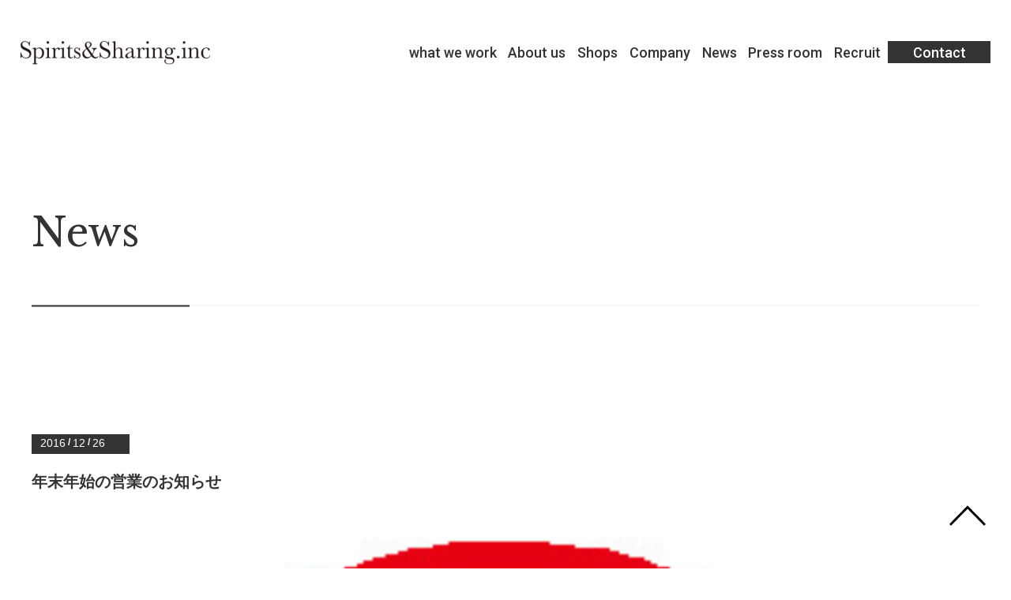

--- FILE ---
content_type: text/html; charset=utf-8
request_url: http://spirits-sharing.com/info/1395430
body_size: 4984
content:
<!DOCTYPE html>
<html xmlns="http://www.w3.org/1999/xhtml" xml:lang="ja" lang="ja">
<head>
  <!-- Scene: ver.201710190000 -->
  <meta charset="utf-8" />
  <title>年末年始の営業のお知らせ - Spirits&amp;Sharing.inc</title>
  <meta name="viewport" content="width=device-width,initial-scale=1.0,minimum-scale=1.0">

  <meta name="description" content="2016年も残すところ僅かになりました。今年も多くの方々に応援して頂き、ご愛顧の賜物で無事に全店舗年を越せそうです。今年の年末年始の各店舗の営業は下記の通りです...">
  <meta name="keywords" content="SPIRITS&amp;amp;amp;amp;amp;amp;amp;amp;amp;amp;amp;amp;amp;amp;amp;amp;amp;amp;amp;amp;amp;SHARING inc.,Bar,mixology,mixologycocktail,shuzonagumo">

  <meta property="og:title" content="年末年始の営業のお知らせ">
  <meta property="og:image" content="https://cdn.goope.jp/8838/180217035523-5a87291b228df.jpg">
  <meta property="og:site_name" content="Spirits&amp;Sharing.inc">
  <link rel="shortcut icon" href="//cdn.goope.jp/8838/220315113322-622ffaf2e4bad.ico" />
  <link rel="alternate" type="application/rss+xml" title="Spirits&amp;Sharing.inc / RSS" href="/feed.rss">
  <link href="https://fonts.googleapis.com/css?family=Fjalla+One" rel="stylesheet">
  <link rel="stylesheet" href="/style.css?932314-1764941696">
  <link rel="stylesheet" href="/css/theme_scene/colorbox.css">
  <link rel="stylesheet" href="/css/font-awesome/css/font-awesome.min.css">
  <link rel="stylesheet" href="/assets/slick/slick.css">

  <script src="/assets/jquery/jquery-1.9.1.min.js"></script>
  <script src="/js/tooltip.js"></script>
  <script src="/assets/clipsquareimage/jquery.clipsquareimage.js"></script>
  <script src="/assets/imgLiquid/imgLiquid-min.js"></script>
</head>
<body id="info">

<!-- 上に戻るボタン -->
<div class="totop">
  <img src="/img/theme_scene/totop.svg" alt="" class="button">
</div>

<!-- #header -->
<div id="header">

  <div class="logo_area is-sp" data-headerimage="img/blank.gif">
    <h1 class="element logo">
      <a href="http://spirits-sharing.com"><img src='//cdn.goope.jp/8838/220330132246n4y3_m.png' alt='Spirits&amp;Sharing.inc' /></a>
    </h1>
  </div>

  <div class="inner">
    <h1 class="element logo is-pc">
        <a href="http://spirits-sharing.com"><img src='//cdn.goope.jp/8838/220330132246n4y3_m.png' alt='Spirits&amp;Sharing.inc' /></a>
    </h1>
    <!-- navi -->
    <div class="element navi pc">
      <ul class="navi_list" style="margin-top: 0.5em;">
        
        <li class="navi_top">
          <div class="contact_head"><a href="/" >top</a></div>
        </li>
        
        <li class="navi_free free_416961">
          <div class="contact_head"><a href="/free/what_we_work" >what we work</a></div>
        </li>
        
        <li class="navi_free free_417164">
          <div class="contact_head"><a href="/free/about_us" >About us</a></div>
        </li>
        
        <li class="navi_about">
          <div class="contact_head"><a href="/about" >Shops</a></div>
        </li>
        
        <li class="navi_free free_417542">
          <div class="contact_head"><a href="/free/campany" >Company</a></div>
        </li>
        
        <li class="navi_info active">
          <div class="contact_head"><a href="/info" >News</a></div>
        </li>
        
        <li class="navi_free free_417363">
          <div class="contact_head"><a href="/free/press_room" >Press room</a></div>
        </li>
        
        <li class="navi_free free_417278">
          <div class="contact_head"><a href="/free/recruit" >Recruit</a></div>
        </li>
        
        <li class="navi_contact">
          <div class="contact_head"><a href="/contact" >Contact</a></div>
        </li>
        
        <li class="navi_menu">
          <div class="contact_head"><a href="/menu" >Press Release</a></div>
        </li>
        
        <li class="navi_photo">
          <div class="contact_head"><a href="/photo" >Photo</a></div>
        </li>
        
        <li class="navi_diary">
          <div class="contact_head"><a href="/diary" >Movie</a></div>
        </li>
        
        <li class="navi_free free_417425">
          <div class="contact_head"><a href="/free/mixology_akasaka" >The  Mixology </a></div>
        </li>
        
        <li class="navi_free free_417462">
          <div class="contact_head"><a href="/free/mixology_salon" >MIXOLOGY SALON</a></div>
        </li>
        
        <li class="navi_free free_417463">
          <div class="contact_head"><a href="/free/mixology_heritage" >MIXOLOGY HERITAGE</a></div>
        </li>
        
        <li class="navi_free free_417465">
          <div class="contact_head"><a href="/free/memento_mori" >memento mori</a></div>
        </li>
        
        <li class="navi_free free_417466">
          <div class="contact_head"><a href="/free/folklore" >FOLKLORE</a></div>
        </li>
        
        <li class="navi_free free_417467">
          <div class="contact_head"><a href="/free/mixology_boutique" >Mixology Boutique</a></div>
        </li>
        
      </ul>
    </div>
    <!-- <div class="contact_head_bt">
        <a class="contact_btn" href="contact_btn">Contact</a>
    </div> -->
    <!-- /navi -->
    <!-- <a class="contact_btn2 bg_left" href="#"><span>Contact</span></a> -->
  </div>
  <!-- mobile -->
  <div class="navi mobile"></div>
  <div id="button_navi">
    <div class="navi_trigger cd-primary-nav-trigger">
      <i class="navi_btn"></i>
    </div>
  </div>
  <!-- /mobile -->

</div>
<!-- /#header -->

<div id="content">

<!-- CONTENT ----------------------------------------------------------------------- -->






<!----------------------------------------------
ページ：インフォメーション
---------------------------------------------->
<!-- <div class="shop_title press_ttl">
  <h2 class="content_ttl under_line">News</h2>
</div> -->
<div class="inner">
    <!-- <h2 class="page_title">
      <span>News</span>
    </h2> -->
  <!-- .autopagerize_page_element -->
  <div><!--class="autopagerize_page_element" -->

    <!-- BEGIN info_list -->
    <!-- .article -->
    <div class="article">

      <div class="date">
        2016<span> / </span>12<span> / </span>26&nbsp;&nbsp;
      </div>

      <div class="body">
        <h3 class="article_title">
          <a href="/info/1395430">年末年始の営業のお知らせ</a>
        </h3>

        <div class="photo">
          <img src='//cdn.goope.jp/8838/180217035523-5a87291b228df.jpg' alt='b0209122_12202589.jpg'/>
        </div>

        <div class="textfield">
          <p>2016年も残すところ僅かになりました。</p>
<p>今年も多くの方々に応援して頂き、ご愛顧の賜物で無事に全店舗年を越せそうです。</p>
<p>今年の年末年始の各店舗の営業は下記の通りです。</p>
<p>&nbsp;</p>
<p>Mixology Tokyo　　　　　休み：12月31日～1月4日　一般営業：1月5日～</p>
<p>Mixology Laboratory　　　　　　　　　同上</p>
<p>Mixology Akasaka　　　　休み：1月1日～1月4日　　一般営業：1月5日～</p>
<p>&nbsp;</p>
<p>赤坂店のみ31日はカウントダウンを行います。もしお近くにお越しの際は、ぜひ一杯ひっかけにお立ち寄りください。</p>
<p>皆様、様々なことがありましたが、笑って年を越して、また来年会いましょう！！</p>
<p>良いお年をお過ごしください。</p>
<p>&nbsp;</p>
<p>Mixology スタッフ一同</p>
        </div>
      </div>

    </div>
    <!-- /.article -->
    <!-- END info_list-->
  </div>
  <!-- /.autopagerize_page_element -->
</div>
<!-- /.inner -->





<!----------------------------------------------
ページ：フォト
---------------------------------------------->

<div class="inner">
    <div class="shop_title press_ttl news_ttl">
      <h2 class="content_ttl under_line">News</h2>
    </div>

<div class="press_page_title">
    <h2 class="content_ttl under_line">Photo</h2>
</div>
<div class="border_line"></div>
  <!--<h2 class="page_title photo_ttl">
    <span>News</span>
  </h2>-->

  <div id="index" class="press_top">
    
  </div>


  <div id="entries">
    
  </div>

</div>
<!-- /.inner -->

























<!-- CONTENT ----------------------------------------------------------------------- -->
</div>
  
    <!-- /#content -->


    


    <div class="gadgets">
      <div class="inner">
      </div>

    </div>

    <div class="sidebar">
      <div class="inner">

        <div class="block today_area">
          <h3>Schedule</h3>
          <dl>
            <dt class="today_title">
              2026.01.21 Wednesday
            </dt>
            
          </dl>
        </div>

        <div class="block counter_area">
          <h3>Counter</h3>
          <div>Today: <span class="num">573</span></div>
          <div>Yesterday: <span class="num">900</span></div>
          <div>Total: <span class="num">1626857</span></div>
        </div>

        <div class="block qr_area">
          <h3>Mobile</h3>
          <img src="//r.goope.jp/qr/spirits-sharing"width="100" height="100" />
        </div>

      </div>
    </div>

    <div class="social">
      <!-- <div class="inner"><div id="navi_parts">
<div class="navi_parts_detail">
<a href="http://r.tabelog.com/tokyo/A1308/A130801/13132338/" target="_blank"><img src="//cdn.goope.jp/8838/111210172226spfy.jpg" alt="" /></a>
</div>
<div class="navi_parts_detail">
<a href="http://tabelog.com/tokyo/A1301/A130101/13206404/"><img src="//cdn.goope.jp/8838/210704210840-60e1a4c872591.jpg" alt="" /></a>
</div>
<div class="navi_parts_detail">
<a href="https://tabelog.com/tokyo/A1308/A130802/13245789/"><img src="//cdn.goope.jp/8838/210702164521-60dec41128871.jpg" alt="" /></a>
</div>
<div class="navi_parts_detail">
<a href="https://tabelog.com/tokyo/A1301/A130103/13250411/"><img src="//cdn.goope.jp/8838/210704211439-60e1a62f35944.jpg" alt="" /></a>
</div>
<div class="navi_parts_detail">
<div id="google_translate_element"></div><script type="text/javascript">function googleTranslateElementInit() {new google.translate.TranslateElement({pageLanguage: 'ja', includedLanguages: 'en,es,fr,it,ja,ko,zh-CN,zh-TW', layout: google.translate.TranslateElement.InlineLayout.SIMPLE}, 'google_translate_element');}</script><script type="text/javascript" src="//translate.google.com/translate_a/element.js?cb=googleTranslateElementInit"></script>
</div>
</div>
</div> -->
    </div>

    <div id="footer">
        <div class="inner">
            <ul class="footer_logo_area">
  <li><a href="/t_426500/free/mixology_akasaka"><img src="https://cdn.goope.jp/8838/220303151151-62205c27ece76.png"></a></li>
  <li><a href="/t_426500/free/mixology_salon"><img src="https://cdn.goope.jp/8838/220303150912-62205b88ea56f.png"></a></li>
  <li><a href="/t_426500/free/mixology_heritage"><img src="https://cdn.goope.jp/8838/220303151152-62205c2851714.png"></a></li>
  <li><a href="/t_426500/free/memento_mori"><img src="https://cdn.goope.jp/8838/220303150913-62205b89ef8c9.png"></a></li>
  <li><a href="/t_426500/free/folklore"><img src="https://cdn.goope.jp/8838/220309030353-62279a8987259.png" class="footerlogo_size"></a></li>
  <li><a href="/t_426500/free/mixology_boutique"><img src="https://cdn.goope.jp/8838/220303150913-62205b89388e9.png"></a></li>
  <li><a href="https://mixology-online-store.myshopify.com/" target="_blank"><img src="https://cdn.goope.jp/8838/220303151152-62205c28d52a5.png"></a></li>
  <li><a href="/free/salonkyoto"><img src="https://cdn.goope.jp/8838/251202123014-692e5d4623234.jpg" alt="Mixology Kyoto ロゴ" /></a></li>
</ul>

          <div class="social_icons">
            

            

            
          </div>

          <!-- <div class="shop_name">
            <a href="http://spirits-sharing.com">ＳＰＩＲＩＴＳ＆ＳＨＡＲＩＮＧ　Ｉｎｃ　，</a>
          </div> -->

          <div class="copyright">
            &copy;2026 <a href="http://spirits-sharing.com">Spirits&Sharing Inc,.All Rights Reserved.</a>
          </div>

          <div>
            <div class="powered">
              Powered by <a class="link_color_02" href="https://goope.jp/">グーペ</a> /
              <a class="link_color_02" href="https://admin.goope.jp/">Admin</a>
            </div>

            <div class="shop_rss">
              <span>/ </span><a href="/feed.rss">RSS</a>
            </div>
          </div>

        </div>
    </div>

  </div>
  <!-- /#container -->

  <script src="/assets/colorbox/jquery.colorbox-min.js"></script>
  <script src="/assets/slick/slick.js"></script>
  <script src="/assets/lineup/jquery-lineup.min.js"></script>
  <script src="/js/theme_scene/init.js"></script>
  <script>
    $(document).ready(function() {
      $('#img-container').imgLiquid();
    });

    // $('.slick_recuruit')

  
var $slide = $(".slick_recuruit").slick({
    fade: true,
    speed: 1000,
    autoplaySpeed: 4000,
    arrows: false,
    autoplay: true,
    slidesToShow: 1,
    slidesToScroll: 1,
    infinite: true,
    dots: true,
pauseOnHover: false,
  });



//  .on({
//    beforeChange: function(event, slick, currentSlide, nextSlide) {
//      $(".slick-slide", this).eq(currentSlide).addClass("preve-slide");
//      $(".slick-slide", this).eq(nextSlide).addClass("slide-animation");
//    },
//    afterChange: function() {
//      $(".preve-slide", this).removeClass("preve-slide　slide-animation");
//    }
//  });
//$slide.find(".slick-slide").eq(0).addClass("slide-animation");

$('.rslides').slick({ //{}を入れる
    fade: true,
    autoplay: true, //「オプション名: 値」の形式で書く
    speed: 1000,
    autoplaySpeed: 4000,
    dots: true, //複数書く場合は「,」でつなぐ
pauseOnHover: false,
  });


$('.slick_shop_img').slick({ //{}を入れる
    autoplay: true, //「オプション名: 値」の形式で書く
    speed: 1000,
    autoplaySpeed: 4000,
    dots: true, //複数書く場合は「,」でつなぐ
    centerMode: true,
    centerPadding: '25%',
    initialSlide: 0,
    touchMove:true,
    focusOnSelect: true,
  });

if ($('.requier').length) {
  $('.contact_area .requier').each(function(){
    var txt = $(this).text();
    if (txt == "*") {
      $(this).text("（＊必須）");
    }
  });
}

$(document).on("click", 'a[href^="#"]', function () {
    var win_w = window.innerWidth;
    var speed = 650;
    var href= $(this).attr("href");
    if ( href.indexOf('/') != -1) {
      var pos = href.split("#");
      href = "#" + pos[1];
    }
    var target = $(href === "#" || href === "" ? 'html' : href);
    var position = target.offset().top - $('#header').innerHeight();
    $("html, body").animate({scrollTop:position}, speed, "swing");
    return false;
  });



var styleTag = document.createElement('style');

// styleタグに記載するcssを記入
styleTag.innerText = `

    #header {
        font-family: 'Roboto', sans-serif!important;
    }

    #info .textfield div {
       font-size: 15px!important;
       font-family: '游ゴシック', 'Yu Gothic', sans-serif!important;
    }


    #info p {
       font-size: 15px!important;
       font-family: '游ゴシック', 'Yu Gothic', sans-serif!important;
      margin: 0;
    }

    #info p span {
        font-size: 15px!important;
       font-family: '游ゴシック', 'Yu Gothic', sans-serif!important;
    }
`;

// 作成したstyleタグを挿入
document.getElementsByTagName('span')[0].insertAdjacentElement('beforeend', styleTag);

//var marker = new google.maps.Marker({
//position: latlng,
//map: map,
//icon: new google.maps.MarkerImage(
//'https://cdn.goope.jp/8838/220309222547-6228aadb00de2.png',//マーカー画像URL
//new google.maps.Size(64, 64),//マーカー画像のサイズ
//new google.maps.Point(0, 0),//マーカー画像表示の起点（変更しない）
//new google.maps.Point(20, 50)//マーカー位置の調整
//),
//});

  </script>
</body>
</html>


--- FILE ---
content_type: text/css; charset=utf-8
request_url: http://spirits-sharing.com/style.css?932314-1764941696
body_size: 21099
content:
@charset "utf-8";

@import url('https://fonts.googleapis.com/css2?family=Libre+Baskerville&display=swap');
@import url('https://fonts.googleapis.com/css2?family=Lato:wght@700&display=swap');
@import url('https://fonts.googleapis.com/css2?family=Roboto:wght@500&display=swap');
@import url('https://fonts.googleapis.com/css2?family=Roboto:wght@700&display=swap');


/*
 Scene: ver.201710190000
*/
/*
 reset
*/
* {
  box-sizing: border-box;
  border-collapse: collapse;
  word-wrap: normal;
  word-break: break-word;
}
h1,
h2,
h3,
h4,
h5,
h6,
ul,
ol,
li,
dl,
dt,
dd {
  margin: 0;
  padding: 0;
  list-style: none;
  font-weight: normal;
}
table {
  border-collapse: collapse;
}
a img {
  border: none;
}

.hotspot {
  cursor: pointer;
}
#tt {
  position: absolute;
  display: block;
  background: url(/img/tooltip/tt_left.gif) top left no-repeat;
}
#tttop {
  display: block;
  height: 5px;
  margin-left: 5px;
  background: url(/img/tooltip/tt_top.gif) top right no-repeat;
  overflow: hidden;
}
#ttcont {
  display: block;
  padding: 2px 12px 3px 7px;
  margin-left: 5px;
  background: #ccc;
  color: #333;
  font-size: 10px;
  line-height: 16px;
}
#ttcont div.schedule_title {
  font-size: 13px;
}
#ttcont div.schedule_body {
  font-size: 11px;
}
#ttbot {
  display: block;
  height: 5px;
  margin-left: 5px;
  background: url(/img/tooltip/tt_bottom.gif) top right no-repeat;
  overflow: hidden;
}
/*
 パーツ表示切替用style
*/
.site_description {
  display: block;
}
.shop_name {
  display: block;
}
.shop_tel {
  display: none;
}
.shop_rss {
  display: none;
}
.today_area {
  display: none;
}
.qr_area {
  display: none;
}
.counter_area {
  display: none;
}
.copyright {
  display: block;
}
.powered {
  display: none;
}
/*
 link(default)
*/
a:link,
a:visited {
  text-decoration: none;
  color: #333;
}
a:hover,
a:active {
  text-decoration: none;
  color: #333;
}
a:hover {
  color: #919191;
}
/*
 html / body / container
*/
html {
  font-size: 62.5%;
  line-height: 1.8;
  font-family: 'Questrial', 'ヒラギノ角ゴ Pro', 'Hiragino Kaku Gothic Pro', '游ゴシック', 'Yu Gothic', 'メイリオ', Meiryo, sans-serif;
  font-weight: 500;
}
@media only screen and (max-width: 600px) {
  html {
    font-size: 46.875%;
    line-height: 1.6;
  }
}
table {
  width: 100%;
  /* max-width: 650px; */
}
body {
  margin: 0;
  padding: 0;
  background: #fff;
  font-size: 16px;
  font-size: 1.6em;
  color: #333;
  -webkit-font-smoothing: antialiased;
  -moz-osx-font-smoothing: grayscale;
  overflow-y: scroll;
  font-family: '游ゴシック', 'Yu Gothic', sans-serif;
}

.slick_recuruit {
  position: relative;
  margin: 0;
  padding: 0;
}
.slick_recuruit li {
  position: relative;
  height: 590px;
}
.slick_recuruit li::before {
  display: block;
  padding-top: 39%;
  content: "";
}
.slick_recuruit li .image {
  position: relative;
  overflow: hidden;
}
.slick_recuruit li img {
  position: absolute;
  top: 0;
  bottom: 0;
  right: 0;
  left: 0;
  margin: auto;
  width: 100%;
}
.slick_recuruit > .slick-list,
.slick_recuruit > .slick-list > .slick-track,
.slick_recuruit > .slick-list > .slick-track > .slick-slide > div {
  position: relative;
  height: 100%;
}

.slick_shop_img .slick-dots li button:before{
  opacity: 1;
  color: #626262;
  font-family: 'Roboto';
  font-size: 30px;
}

.slide-animation{
    animation: fadezoom 8s 0s forwards;
}
@keyframes fadezoom {
  0% {
    transform: scale(1);
  }
  100% {
    transform: scale(1.2);
  }
}



.is-sp{
  display: none;
}

.is-pc{
  display: block;
}

@media only screen and (max-width: 800px) {
  .is-pc{
    display: none;
  }

  .is-sp{
    display: block;
  }


  .slick_recuruit li img {
    position: absolute;
    top: 0;
    bottom: 0;
    right: 0;
    left: 0;
    margin: 0;
    width: 100%;
  }

  .slick_recuruit > .slick-list,
.slick_recuruit > .slick-list > .slick-track,
.slick_recuruit > .slick-list > .slick-track > .slick-slide > div {
  position: relative;
  height: 60vw;
}

}

.top_mv_txt{
    width: 100%;
    position: absolute;
    top: 270px;
    left: 50%;
    transform: translate(-50%, -50%);
    color: #fff;
    text-align: center;
    font-size: 60px;
    font-family: 'Lato', sans-serif;
    font-weight: normal;
}

@media only screen and (max-width: 800px) {
    .top_mv_txt{
        width: 100%;
        position: absolute;
        top: 320px;
        left: 50%;
        transform: translate(-50%, -50%);
        color: #fff;
        text-align: left;
        font-size: 7.5vw;
        padding-left: 25px;
    }
}

@media only screen and (max-width: 600px) {
    .top_mv_txt{
        width: 100%;
        position: absolute;
        top: 230px;
        left: 50%;
        transform: translate(-50%, -50%);
        color: #fff;
        text-align: left;
        font-size: 28px;
        padding-left: 25px;
    }
}

@media only screen and (max-width: 600px) {
  body {
    overflow-x: hidden;
  }
}
#wrap_slider {
  height: 100px;
}

@media only screen and (min-width: 799px) {
#wrap_slider .element{
    display: none!important;
}
}

@media only screen and (max-width: 800px) {

    #wrap_slider .element{
        display: block;
        position: fixed;
        left: 10px;
        top: -45px;
        z-index: 1100;
    }

    #wrap_slider .element img{
        width: 240px!important;
    }
}

@media only screen and (max-width: 600px) {

    #wrap_slider .element{
        top: 5px;
    }
}


/*
 header
*/
#header {
  position: fixed;
  left: 0;
  top: 0;
  z-index: 1000;
  width: 100%;
  margin: 0 auto;
  background: #fff;
  transition: top .5s;
  height: 150px;
  font-family: 'Roboto', sans-serif;
  font-weight: 500;
}
@media only screen and (max-width: 800px) {
  #header {
    height: 50px;
    padding: 30px 10px 0 10px;
    background: none;
    border-bottom: none;
  }
}

#header > .inner {
  position: relative;
  display: flex;
  width: 100%;
  /* max-width: 960px; */
  margin: 0 auto;
  /* top: 34%; */
  padding: 54px 60px 50px;
  box-sizing: border-box;
}
@media only screen and (max-width: 1000px) {
  #header > .inner {
    padding-left: 20px;
    padding-right: 20px;
  }
}
#header .element {
  text-align: left;
  line-height: 1.2;
}

#header .element img{
    vertical-align: middle;
image-rendering: -webkit-optimize-contrast;
}

#header h1 {
    text-align: center;
    line-height: 1.2;
    font-family: 'Libre Baskerville', serif;
  }
#header .shop_tel {
  position: relative;
  right: 0;
  top: 0;
  margin: 0;
  text-align: right;
  font-size: 20px;
  font-size: 2rem;
  line-height: 1;
}
#header .shop_tel i {
  font-size: 18px;
  font-size: 1.8rem;
}
@media only screen and (max-width: 800px) {
  #header .shop_tel {
    text-align: center;
  }

  #header > .inner{
      display: none;
  }
}
#header .navi.pc {
  font-size: 15px;
  font-size: 1.5rem;
  /* padding-top: 5px; */
  margin: 0 0 0 auto;
}
#header .navi.pc li {
  display: inline-block;
  margin: 0;
  /* border-right: 1px solid #333; */
  line-height: 0.5;
  font-size: 17px;
}
#header .navi.pc li a {
  display: block;
  padding: .3em 1.2em;
  font-size: 1.05vw;
}

#header .navi_list .navi_top,
#header .navi_list .navi_menu,
#header .navi_list .navi_photo,
#header .navi_list .navi_diary,
#header .navi_list .free_417425,
#header .navi_list .free_417462,
#header .navi_list .free_417463,
#header .navi_list .free_417465,
#header .navi_list .free_417466,
#header .navi_list .free_417467,
#header .navi_list .free_447860{
  display: none!important;
}


/************************************ヘッダーContactボタン*******************************************/
.contact_btn{
position: relative;
overflow: hidden;
text-decoration: none;
display: inline-block;
border: 1px solid #333;
background: #333;
width: 8.2%;
font-size: 1.05vw;
line-height: 36px;
text-align: center;
outline: none;
transition: ease .2s;
margin: -0.2em 0 0 0.6em;
}

.contact_btn span {
position: relative;
z-index: 3;
color:#FFF;
}

.contact_btn:before {
content: '';
position: absolute;
top: 0;
left: 0;
z-index: 2;
background: linear-gradient(to right, #2E0B8F, #E34626);
width: 100%;
height: 100%;
transition: transform .6s cubic-bezier(0.8, 0, 0.2, 1) 0s;
transform: scale(0, 1);
transform-origin: right top;
}

.contact_btn:hover:before{
transform-origin:left top;
transform:scale(1, 1);
}
/***************************************************************************************************/


.navi_contact a {
  position: relative; /* static以外を指定 */
  z-index: 0; /* グラデーションよりも上に配置 */
  display: inline-block; /* inline以外にする */
  width: 130px; /* 横幅 */
  /* height: 30px; */
  line-height: 1; /* 行の高さ(heightと同じにする) */
  background: #333; /* 背景を透明にする */
  /* border-radius: 5px; */
  /* overflow: hidden; */
  cursor: pointer; /* カーソルをポインターにする */
  /* 以下ボタンのテキスト装飾(自由にカスタマイズしてください) */
  color: #fff;
  font-size: 16px;
  /* font-weight: bold; */
  text-align: center;
}

/* ::before, ::afterで2種類のグラデーションを用意 */
.navi_contact a::before,
.navi_contact a::after {
  content: '';
  position: absolute;
  top: 0;
  left: 0;
  display: block;
  width: 100%;
  height: 100%;
}

/* グラデーション1 */
.navi_contact a::before {
  transition: all 0.6s; /* アニメーション実行時間 */
  z-index: -1;
  background: linear-gradient(135deg, #333 0%, #333 100%);
}

/* グラデーション2 */
.navi_contact a::after {
  z-index: -2;
  background: linear-gradient(135deg, #E34626 0%, #2E0B8F 100%);
}

/* ホバー時にグラデーション1を透明にする */
.navi_contact a:hover::before {
  opacity: 0;
}



@media only screen and (max-width: 800px) {
  .navi_contact a {
    position: relative; /* static以外を指定 */
    z-index: 0; /* グラデーションよりも上に配置 */
    display: inline-block; /* inline以外にする */
    width: 40vw; /* 横幅 */
    /* height: 50px; */
    padding: 1.5%!important;
    line-height: 1; /* 行の高さ(heightと同じにする) */
    background: #333; /* 背景を透明にする */
    /* border-radius: 5px; */
    /* overflow: hidden; */
    cursor: pointer; /* カーソルをポインターにする */
    /* 以下ボタンのテキスト装飾(自由にカスタマイズしてください) */
    color: #fff;
    font-size: 16px;
    /* font-weight: bold; */
    text-align: center;
  }

  #header .navi.mobile ul li a{
    margin: 0 auto;
  }
}


/********************************************汎用ボタン**********************************************/

.btn_bg{
    width: 400px;
    padding: 1px 0;
    background-color: #333;
    margin: 0 auto;
    pointer-events: none;
}

.content_btn{
        display: inline-block;
        width: 398px;
        padding: 26.5px 0;
        height: auto;
        font-size: 1.7rem;
        line-height: 1.6;
        text-align: center;
        background: #FFF;
        transition: ease .2s;
        pointer-events: auto;
        }

.btn_bg:hover{
    background: linear-gradient(to right, #2E0B8F 0%, #E34626 100%);
    color: #851552!important;
}

@media only screen and (max-width: 800px) {

    .btn_bg{
        width: 305px;
    }
    
    .content_btn{
            display: inline-block;
            width: 303px;
            padding: 20px 0;
            height: auto;
            font-size: 16px;
            line-height: 1.6;
            text-align: center;
            background: #FFF;
            transition: ease .2s;
            pointer-events: auto;
            }
    

}

    

/*****************************************************************************************************/



/*******************************************************************************************/
/************************************ヘッダー調整*******************************************/
/******************************************************************************************/

@media only screen and (max-width: 1399px) {
    #header{
        height: 10.5vw;
    }
    #header > .inner {
        padding: 3.5% 2% 3.5%;
      }

    #header .navi.pc li a {
        padding: .3em .3em;
        font-size: 1.4vw;
      }
    
      #header h1 {
        font-size: 2.5vw;
      }

      .contact_btn{
        font-size: 1.4vw;
        line-height: normal;
        padding-top: 0.2em;
        margin: 0 0 0 0.6em;
      }
}


@media only screen and (min-width: 1920px) {
    #header .navi.pc li a {
        font-size: 20px;
      }

    .contact_btn{
      width: 145px;
      height: 40px;
      font-size: 20px;
      line-height: 40px;
      margin: -2px 0 0 0.6em;
    }
}

@media only screen and (max-width: 800px) {
  #header{
    height: 85px;
    background-color: #fff;
  }
}

/*******************************************************************************************/
/*******************************************************************************************/

#header .navi.pc li:first-child {
  margin-bottom: 5px;
}
#header .navi.pc li:last-child {
  border-right: none;
  margin-top: 3px;
}
@media only screen and (max-width: 800px) {
  #header .navi.pc {
    display: none;
  }

  /* #header .element{
      display: none;
  } */
}
#header.hide {
  top: -200px;
}
#header .navi.mobile {
  top: 0;
  left: 0;
  display: none;
  width: 100%;
  padding: 3em;
  background-color: rgba(255, 255, 255, 0.9);
  /* opacity: 0.8; */
  /* margin-left: 180px; */
}
@media only screen and (max-width: 600px) {
  #header .navi.mobile {
    /* margin-left: 50px; */
  }
}
#header .navi.mobile ul {
  position: relative;
  width: 100%;
  list-style: none;
  margin: 0 auto;
  padding: 60px 0 0 0;
}
#header .navi.mobile ul li {
  display: block;
  max-width: 800px;
  margin: 5px auto 0;
  text-align: left;
}
#header .navi.mobile ul li a {
  display: block;
  padding: 1.2em;
  text-decoration: none;
  /* font-size: 5vw; */
  font-size: 4.5vw;
  line-height: 1.1;
  font-weight: bold;
  /* color: #333; */
  text-align: center;
}
#header .navi.mobile ul li.active > a {
  background: transparent;
  cursor: default;
}
#header .navi.mobile ul li .sub_navi {
  width: 100%;
  margin: 0;
  padding: 5px;
}
#header .navi.mobile ul li .sub_navi li:first-child {
  margin: 0;
}
#header .navi.mobile ul li .sub_navi li a:hover {
  background: #1e2540;
}
#header #button_navi {
  position: absolute;
  right: 20px;
  top: 0;
  display: none;
  width: 24px;
  height: 100%;
}
@media only screen and (max-width: 800px) {
  #header #button_navi {
    display: block;
  }
  #header #button_navi div {
    position: absolute;
    left: 0;
    /* top: 50%; */
    top: 34px;
    margin: -15px -25px 0;
    font-size: 28px;
    font-size: 2.8rem;
    width: 55px;
    height: 55px;
    text-align: center;
    background: #fff;
  }
  #header #button_navi div > .navi_btn {
    line-height: 40px;
    width: 40px;
    height: 30px;
    margin-top: 21px;
    display: inline-block;
    /* background: transparent url(/img/theme_scene/navi_button.svg) 0 0 no-repeat; */
    background: transparent url(https://cdn.goope.jp/8838/220310131742-62297be632453.png) 0 0 no-repeat;
  }
  #header #button_navi div > .navi_close {
    margin-top: 10px;
    width: 31px;
    height: 20px;
    display: inline-block;
    background: transparent url(https://cdn.goope.jp/8838/220310131741-62297be5a88df.png) 0 0 no-repeat;
  }
}
@media only screen and (max-width: 600px) {
  #header #button_navi div {
    margin: -15px -10px 0;
    width: 40px;
    height: 40px;
  }
  #header #button_navi div > .navi_btn {
    width: 41px;
    height: 20px;
    /* margin-top: 12px; */
  }
}
/* .logo_area {
  display: none;
} */
body#top .logo_area {
  position: absolute;
  bottom: 0;
  left: 0;
  display: block;
  width: 100%;
}
/*
 content, section
*/

#content {
  position: relative;
  min-height: 80vh;
}

#content > .inner {
  margin: 0 auto;
  padding: 0;
}

@media only screen and (max-width: 1210px) {
    #content > .inner {
      padding-left: 10px;
      padding-right: 10px;
    }
  }


@media only screen and (max-width: 800px) {
  #content > .inner {
    padding-left: 20px;
    padding-right: 20px;
    overflow-x: hidden;
  }
}
#content h2 {
  font-weight: normal;
  font-size: 30px;
  font-size: 3rem;
  line-height: 1;
}
@media only screen and (max-width: 600px) {
  #content h2 {
    font-size: 23px;
  }

}
#content h2.page_title {
  padding: 80px 0;
  background: #364474;
  text-align: center;
  margin-top: 100px;
}
@media only screen and (max-width: 800px) {
  #content h2.page_title {
    margin-left: -20px;
    margin-right: -20px;
    margin-top: 0;
  }

  #content {
    padding-top: 85px;
  }
}
@media only screen and (max-width: 600px) {
  #content h2.page_title {
    padding: 40px 0;
  }
  #content h2.page_title a {
    font-size: 23px;
  }
}
#content h2.page_title a {
  left: 0;
}
#content h2 a,
#content h2 span {
  color: #fff;
  font-size: 30px;
}
@media only screen and (max-width: 600px) {
  #content h2 a,
  #content h2 span {
    font-size: 23px;
  }
}
/*
 pager
*/
.pager {
  position: relative;
  margin: 0;
  font-family: 'Questrial', sans-serif;
}
.pager > .inner {
  max-width: 960px;
  margin: 0 auto;
  padding: 50px 0;
  padding-left: 20px;
  padding-right: 20px;
}
@media only screen and (max-width: 800px) {
  .pager > .inner {
    padding: 20px 0 30px;
  }
}
@media only screen and (max-width: 600px) {
  .pager > .inner {
    padding: 10px;
    margin-bottom: 50px;
  }
}
.pager > .inner div {
  position: relative;
  text-align: center;
}
.pager > .inner div a {
  display: inline-block;
  width: 40px;
  height: 40px;
  margin: 3px .15em;
  text-decoration: none;
  text-align: center;
  font-size: 22px;
  font-size: 2.2rem;
  line-height: 38px;
  color: #333;
}
.pager > .inner div a.chk {
  background: #c1c1c1;
  cursor: pointer;
}
.pager > .inner div a:hover {
  background: #9c9c9c;
}
@media only screen and (max-width: 800px) {
  .pager .inner {
    position: relative;
    left: 0;
  }
  .pager .inner div {
    position: relative;
    left: 0;
  }
  .pager .inner div a {
    display: none;
    line-height: 42px;
  }
  .pager .inner div a.next,
  .pager .inner div a.prev {
    float: left;
    display: block;
    margin: 0;
    font-size: 30px;
    font-size: 3rem;
  }
  .pager .inner div a.next {
    float: right;
  }
  .pager .inner div a.chk {
    display: block;
    position: absolute;
    left: 50%;
    float: none;
    background: transparent;
    margin: 0 0 0 -20px;
    font-size: 30px;
    font-size: 3rem;
  }
}
/*
 gadgets
*/
.gadgets {
  margin: 50px 0 0;
}
.gadgets > .inner {
  max-width: 960px;
  margin: 0 auto;
  padding: 0;
  text-align: center;
  padding-left: 20px;
  padding-right: 20px;
}
.gadgets #navi_parts .navi_parts_detail {
  display: inline-block;
  vertical-align: middle;
  margin: 0 10px 10px;
}
.gadgets #navi_parts .navi_parts_detail img {
  display: block;
}
.gadgets #navi_parts .navi_parts_detail img.goog-te-gadget-icon {
  display: inline;
}
.gadgets #navi_parts .navi_parts_detail .goog-te-menu-value img {
  display: inline;
}
.gadgets #navi_parts .navi_parts_detail img,
.gadgets #navi_parts .navi_parts_detail iframe,
.gadgets #navi_parts .navi_parts_detail object,
.gadgets #navi_parts .navi_parts_detail embed {
  max-width: 100%;
  overflow: hidden;
}
/*
 sidebar
*/
.sidebar {
  margin: 50px 0 0;
}
.sidebar > .inner {
  max-width: 960px;
  margin: 0 auto;
  text-align: center;
}
@media only screen and (max-width: 1000px) {
  .sidebar > .inner {
    padding-left: 20px;
    padding-right: 20px;
  }
}
@media only screen and (max-width: 600px) {
  .sidebar > .inner {
    margin-bottom: -50px;
    border-top: 1px dotted none;
  }
}
.sidebar .block {
  width: 33%;
  vertical-align: top;
  margin: 0;
  padding: 0 3%;
  border-left: 1px dotted none;
  text-align: center;
}
.sidebar .block:first-child {
  margin: 0;
  border: none;
}
.sidebar .block h3 {
  margin: 0 0 10px;
  font-size: 26px;
  font-size: 2.6rem;
  line-height: 1;
}
@media only screen and (max-width: 800px) {
  .sidebar .block {
    width: 25%;
  }
}
@media only screen and (max-width: 600px) {
  .sidebar .block {
    width: 100%;
    margin: 0;
    padding: 20px 0;
    border-left: none;
    border-top: 1px dotted none;
    text-align: center;
  }
  .sidebar .block.qr_area {
    display: none !important;
  }
}
/*
 social
*/
.social {
  padding: 40px 0 40px;
}
@media only screen and (max-width: 600px) {
  .social {
    padding-top: 30px;
  }
}
.social > .inner {
  max-width: 960px;
  margin: 0 auto;
  text-align: center;
}
@media only screen and (max-width: 1000px) {
  .social > .inner {
    padding-left: 20px;
    padding-right: 20px;
  }
}
.social #social_widgets .social_widget {
  display: inline-block;
  height: 20px;
  margin: 10px 0 0 10px;
  vertical-align: middle;
}
.social #social_widgets .social_widget:first-child {
  margin-left: 0;
}
.social #social_widgets .social_widget#widget_facebook_like {
  width: 150px;
}
.social #social_widgets .social_widget#widget_facebook_like iframe {
  width: 150px;
}
.social #social_widgets .social_widget#widget_facebook_follow {
  width: 148px;
}
.social #social_widgets .social_widget#widget_facebook_follow.social_widget_facebook_follow iframe {
  width: 148px;
}
.social #social_widgets .social_widget#widget_facebook_follow.social_widget_facebook_likebox {
  width: 300px;
  height: 72px;
  overflow: hidden;
}
.social #social_widgets .social_widget#widget_facebook_follow.social_widget_facebook_likebox > div {
  display: inline-block;
}
@media only screen and (max-width: 600px) {
  .social #social_widgets .social_widget#widget_facebook_follow.social_widget_facebook_likebox {
    width: 100%;
    margin-left: 0;
  }
}
/*
 footer
*/
#footer {
  position: relative;
  z-index: 2;
  margin: 0;
  padding: 0;
  text-align: center;
  color: #333;
  background-color: #FFF;
}

.footer_logo_area{
    display: flex;
    margin: 0 auto;
    padding: 0 200px;
    max-width: 1920px;
}
.footer_logo_area a {
transition: all .6s;
}
.footer_logo_area a:hover {
opacity: .6;
}
.footer_logo_area li{
    margin: 0 10px;
}

.footer_logo_area img{
    width: 90%;
}

#footer > .inner {
  /* max-width: 960px; */
  margin: 0 auto;
  padding: 100px 0 50px;
  border-top: 1px solid #eee;
}

#footer > .inner a {
  color: #fff;
}
#footer > .inner a:hover {
  text-decoration: underline;
}
@media only screen and (max-width: 1000px) {
  #footer > .inner {
    padding-left: 20px;
    padding-right: 20px;
  }
}
#footer .social_icons {
  font-size: 29px;
  font-size: 2.9rem;
  line-height: 1;
}
#footer .social_icons a {
  display: inline-block;
  margin: 0;
  padding: .3em;
  vertical-align: bottom;
}
#footer .social_icons a:hover,
#footer .social_icons a:active {
  background: #364474;
  text-decoration: none;
}
#footer .social_icons a span {
  display: block;
}
#footer .copyright {
  font-size: 14px;
  margin-top: 150px;
}
#footer .copyright > a {
  color: #333;
}
#footer .shop_name {
  font-size: 30px;
  font-size: 3rem;
}
/*
 totopボタン
*/
.totop {
  position: fixed;
  right: 30px;
  bottom: 30px;
  z-index: 10000;
  display: block;
  width: 50px;
  height: 50px;
  cursor: pointer;
}
@media only screen and (max-width: 600px) {

    #footer > .inner {
        padding-left: 20px;
        padding-right: 20px;
        padding-top: 45px;
    }

  .totop {
    right: 10px;
    bottom: 10px;
  }

  .footer_logo_area{
      display: block;
      padding: 0;
      width: 100%;
  }


  .footer_logo_area img{
      width: 55%;
  }

  .footer_logo_area li{
      padding: 25px 0;
  }

  #footer .copyright {
    font-size: 11px;
    margin-top: 100px;
    line-height: 9.1;
    letter-spacing: normal;
  }

}
@media only screen and (min-width: 801px) {
  .footer_logo_area {
    display: grid;
    grid-template-columns: repeat(4, 160px); /* ← 160px幅 × 4列に固定 */
    gap: 40px 40px; /* ← 上下左右の余白を調整 */
    justify-content: center; /* ← グリッド全体を中央に */
    padding: 50px 0;
  }

  .footer_logo_area li {
    text-align: center;
  }

  .footer_logo_area img {
    width: 100%;
    height: auto;
  }
}
.totop .button.is-visible {
  visibility: visible;
  background: #fff;
}
.totop .button:hover {
  cursor: pointer;
}
body.modal-open .totop,
body.navi-open .totop {
  display: none;
}
@font-face {
  font-family: 'icomoon';
  src: url('/css/social-icon-fonts/social-icon.eot?3koa62');
  src: url('/css/social-icon-fonts/social-icon.eot?3koa62#iefix') format('embedded-opentype'), url('/css/social-icon-fonts/social-icon.ttf?3koa62') format('truetype'), url('/css/social-icon-fonts/social-icon.woff?3koa62') format('woff'), url('/css/social-icon-fonts/social-icon.svg?3koa62#icomoon') format('svg');
  font-weight: normal;
  font-style: normal;
}
[class^='icon-'],
[class*='icon-'] {
  font-family: 'icomoon' !important;
  speak: none;
  font-style: normal;
  font-weight: normal;
  font-variant: normal;
  text-transform: none;
  line-height: 1;
  -webkit-font-smoothing: antialiased;
  -moz-osx-font-smoothing: grayscale;
}
.icon-instagram:before {
  content: '\e900';
}
.icon-facebook:before {
  content: '\e901';
}
.icon-twitter:before {
  content: '\e902';
}
#custom_staff .staff_wrap clearfix {
  max-width: 650px;
}
/*
 WYSIWYGフィールド表示制御
*/
/* .textfield {
  width: 650px;
  margin: 0 auto;
}
@media only screen and (max-width: 600px) {
  .textfield {
    width: auto;
  }
}
.textfield .free_body_wrapper {
  margin-top: 50px;
  font-size: 17px;
  min-height: 50vh;
  width: 100%;
  display: inline-block;
}
@media only screen and (max-width: 600px) {
  .textfield .free_body_wrapper {
    font-size: 14px;
    padding: 0 10px;
  }
}
.textfield .staff_wrap {
  margin-bottom: 70px;
}
@media only screen and (max-width: 600px) {
  .textfield .staff_wrap {
    margin-bottom: 55px;
  }
}
@media only screen and (max-width: 600px) {
  .textfield .staff_wrap .staff__text {
    margin-left: 5px;
  }
}
.textfield .staff_wrap .staff__text--name {
  font-size: 25px;
}
@media only screen and (max-width: 600px) {
  .textfield .staff_wrap .staff__text--name {
    margin-top: -10px;
    font-size: 20px;
  }
}
.textfield .staff_wrap .staff__text--job {
  font-size: 17px;
}
@media only screen and (max-width: 600px) {
  .textfield .staff_wrap .staff__text--job {
    font-size: 14px;
  }
}
.textfield .staff_wrap .staff__text--description {
  font-size: 15px;
}
@media only screen and (max-width: 600px) {
  .textfield .staff_wrap .staff__text--description {
    font-size: 12px;
  }
}
.textfield img {
  max-width: 100% !important;
  height: auto !important;
}
.textfield p {
  margin: .5em 0 0 !important;
  word-break: normal;
  word-wrap: break-word;
}
.textfield p:first-child {
  margin: 0 !important;
} */
/* @media only screen and (max-width: 800px) {
  .textfield table {
    width: 100% !important;
    height: auto !important;
  }
}
.textfield iframe {
  max-width: 100% !important;
}
.textfield ul li {
  list-style-type: disc;
  list-style-position: inside;
}
.textfield ol li {
  list-style-type: decimal;
  list-style-position: inside;
} */
body#top #content > .inner {
  max-width: 960px;
  margin: 0 auto;
}
body#top .section {
  margin: 3.1em auto;
  /* max-width: 650px; */
}
body#top .section > .inner {
  /* max-width: 960px; */
  margin: 0 auto;
}
@media only screen and (max-width: 1200px) {
  body#top .section > .inner {
    padding-left: 10px;
    padding-right: 10px;
  }
}
body#top .section_title {
  position: relative;
  display: block;
  width: 35%;
  max-width: 960px;
  margin: 120px auto 1.5em;
  text-align: left;
}
body#top .section_title a,
body#top .section_title span {
  display: inline-block;
  padding: 0 1em;
  background: #fff;
  font-size: 25px;
  font-size: 2.5rem;
  z-index: 5;
  color: #333;
}
body#top .section_title .info_title_color {
  color: #333;
  margin-top: 20px;
}
body#top .section_title:after {
  content: "";
  display: block;
  border-top: solid 1px #333;
  width: 100%;
  height: 1px;
  position: absolute;
  top: 50%;
  z-index: -1;
}
@media only screen and (max-width: 800px) {
  body#top .section_title:after {
    width: 80%;
    margin-left: 10%;
  }
}
body#top .btn_details {
  margin: 140px 0 35px;
  text-align: left;
  font-size: 15px;
}
@media only screen and (max-width: 600px) {
  body#top .btn_details {
    font-size: 14px;
    margin: 60px 0 40px;
  }
}
body#top .btn_details a {
  display: inline-block;
  line-height: 1;
  color: #333;
  margin-top: 30px;
}
body#top .btn_details a:hover {
  opacity: .7;
}
body#top #wrap_slider {
  position: relative;
  width: 100%;
  height: 700px;
  margin-top: 150px;
}
@media only screen and (max-width: 1399px) {

    body#top #wrap_slider {
        position: relative;
        width: 100%;
        height: 700px;
        margin-top: 10.5%;
      }

}


@media only screen and (max-width: 800px) {
  body#top #wrap_slider {
    height: 600px;
    top: 0px;
    margin-top: 0;
  }
}
@media only screen and (max-width: 600px) {
  body#top #wrap_slider {
    height: 350px;
  }
}
body#top #wrap_slider .logo {
  text-align: center;
  text-shadow: 0 0 50px rgba(0, 0, 0, 0.4);
  font-family: 'Fjalla One';
  margin-bottom: 15px;
  word-break: break-all;
}
body#top #wrap_slider .logo > a {
  color: #fff;
  font-size: 160px;
  letter-spacing: 8px;
  line-height: 1;
}
@media only screen and (max-width: 800px) {
  body#top #wrap_slider .logo > a {
    font-size: 135px;
  }
  body#top #wrap_slider .logo > a > img {
    width: 350px;
  }
}
@media only screen and (max-width: 600px) {
  body#top #wrap_slider .logo > a {
    font-size: 70px;
  }
  body#top #wrap_slider .logo > a > img {
    width: 150px;
  }
}
body#top #wrap_slider .site_description {
  text-align: center;
  text-shadow: 0 0 50px rgba(0, 0, 0, 0.4);
  padding: 0 40px 250px;
}
@media only screen and (max-width: 600px) {
  body#top #wrap_slider .site_description {
    padding: 0 20px 150px;
    text-align: left;
  }
}
body#top #wrap_slider .site_description > span {
  color: #fff;
  font-size: 60px;
  line-height: 1.5;
  font-family: 'Lato', sans-serif;
}
@media only screen and (max-width: 800px) {
  body#top #wrap_slider .site_description > span {
    font-size: 28px;
  }
}
@media only screen and (max-width: 600px) {
  body#top #wrap_slider .site_description > span {
    font-size: 28px;
  }
}
body#top #wrap_slider .gradation {
  background: linear-gradient(rgba(255, 255, 255, 0), rgba(0, 0, 0, 0.3));
  width: 100%;
  height: 100vh;
  position: absolute;
  top: 100px;
  right: 0;
}
@media only screen and (max-width: 800px) {
  body#top #wrap_slider .gradation {
    top: 0;
  }
}
@-webkit-keyframes scaleImage {
  0% {
    -webkit-transform: scale3d(1, 1, 1);
    transform: scale3d(1, 1, 1);
  }
  100% {
    -webkit-transform: scale3d(1, 1, 1);
    transform: scale3d(1, 1, 1);
  }
}
@keyframes scaleImage {
  0% {
    -webkit-transform: scale3d(1, 1, 1);
    transform: scale3d(1, 1, 1);
  }
  100% {
    -webkit-transform: scale3d(1, 1, 1);
    transform: scale3d(1, 1, 1);
  }
}
@-webkit-keyframes scaleImageMove {
  0% {
    -webkit-transform: scale3d(1, 1, 1);
    transform: scale3d(1, 1, 1);
  }
  100% {
    -webkit-transform: scale3d(1.1, 1.1, 1.1);
    transform: scale3d(1.1, 1.1, 1.1);
  }
}
@keyframes scaleImageMove {
  0% {
    -webkit-transform: scale3d(1, 1, 1);
    transform: scale3d(1, 1, 1);
  }
  100% {
    -webkit-transform: scale3d(1.1, 1.1, 1.1);
    transform: scale3d(1.1, 1.1, 1.1);
  }
}
@-webkit-keyframes textFadeIn {
  0% {
    opacity: 0;
  }
  100% {
    opacity: 1;
  }
}
@keyframes textFadeIn {
  0% {
    opacity: 0;
  }
  100% {
    opacity: 1;
  }
}
body#top #slider {
  position: relative;
  width: 100%;
  height: 700px;
  margin: 0;
  overflow: hidden;
}
body#top #slider .article {
  width: 100%;
  height: 100vh;
}
body#top #slider .article .slide_image_wrap {
  width: 100%;
  height: 100vh;
  -webkit-animation-duration: 20s;
  animation-duration: 20s;
  -webkit-animation-fill-mode: both;
  animation-fill-mode: both;
  display: inline-block;
}
body#top #slider .article img {
  display: block;
  width: 100%;
  height: auto;
}
body#top #slider .article.move .slide_image_wrap {
  -webkit-animation-name: scaleImageMove;
  animation-name: scaleImageMove;
}
body#top #slider .article.move .caption_txt {
  -webkit-animation-duration: 5s;
  animation-duration: 5s;
  -webkit-animation-fill-mode: both;
  animation-fill-mode: both;
  -webkit-backface-visibility: hidden;
  backface-visibility: hidden;
  -webkit-animation-name: textFadeIn;
  animation-name: textFadeIn;
}
body#top #slider .article .caption {
  position: absolute;
  left: 0;
  top: 20%;
  width: 100%;
  margin: 0;
  padding: 0 30px;
  text-align: center;
  font-size: 17px;
  color: #fff;
}
@media only screen and (max-width: 800px) {
  body#top #slider .article .caption {
    top: 10%;
  }
}
@media only screen and (max-width: 600px) {
  body#top #slider .article .caption {
    font-size: 13px;
  }
}
body#top #slider .article .caption > div {
  width: 100%;
  max-width: 960px;
  margin-left: auto;
  margin-right: auto;
  padding: .5em;
  text-shadow: 0 0 5px rgba(0, 0, 0, 0.5);
}
body#top #slider .article .caption .caption_txt a {
  color: #fff;
}
body#top #slider .article.move .caption div {
  opacity: 1;
}
@media only screen and (max-width: 800px) {
  body#top #slider {
    height: 600px;
  }
  body#top #slider .article {
    height: 600px;
  }
}
@media only screen and (max-width: 600px) {
  body#top #slider {
    height: 350px;
  }
  body#top #slider .article {
    height: 350px;
  }
}
body#top .ie #slider .article img,
body#top .ie #slider .article .caption div {
  transition: none 0s;
  transform: none;
}
body#top .ie #slider .article.move img,
body#top .ie #slider .article.move .caption div {
  transform: none;
}
body#top .slick-track {
  z-index: 1 !important;
}
body#top .welcomemessage {
  border: none;
  text-align: center;
  font-size: 17px;
  line-height: 2;
  margin: 70px auto 150px;
  max-width: 1200px;
}
@media only screen and (max-width: 800px) {
  body#top .welcomemessage {
    margin: 60px auto 50px;
  }
}
@media only screen and (max-width: 600px) {
  body#top .welcomemessage {
    margin: 30px auto 25px;
    font-size: 14px;
  }
}
body#top .message {
  width: 100%;
  margin-bottom: 60px;
}
body#top .information {
  display: flex;
  max-width: 1200px;
  background-color: #FFF;
  height: auto;
  margin: 0 auto;
  padding: 0;
  min-height: 400px;
  padding-top: 8.2%;
}

@media only screen and (max-width: 1210px) {
  body#top .information {
    padding-left: 10px;
    padding-right: 10px;
  }
}

@media only screen and (max-width: 800px) {
  body#top .information {
    display: block;
    width: 100%;
    max-height: 1300px;
    overflow: hidden;
    min-height: 0;
  }

  body#top .message {
    margin-bottom: 0;
  }
}
body#top .information .information_left {
  width: 50%;
  padding: 0 120px;
}
@media only screen and (max-width: 800px) {
  body#top .information .information_left {
    padding: 0 40px;
    width: 100%;
  }
}
@media only screen and (max-width: 800px) {
  body#top .information .information_left {
    padding: 0 15px;
  }

  body#top .information {
    padding: 110px 20px 0;
  }

  .body#top .btn_details{
    margin: 60px 0 40px;
  }

}
body#top .information .information_left.position_center {
  width: 85%;
  padding: 0;
  margin: 0 auto;
}
@media only screen and (max-width: 800px) {
  body#top .information .information_left.position_center {
    width: 100%;
  }
}
body#top .information .information_left.position_center .section_title {
  margin: 0 auto;
  text-align: center;
}
body#top .information .information_left.position_center .section_title + .inner {
  width: 60%;
  margin: 0 auto;
}
@media only screen and (max-width: 600px) {
  body#top .information .information_left.position_center .section_title + .inner {
    width: 75%;
  }
}
body#top .information .information_left > .section_title {
  color: #333;
  top: 0;
  text-align: left;
  margin: 0;
  font-size: 25px;
}
body#top .information .information_left > .section_title > span {
  background: none;
  padding: 25px 0 30px;
}
@media only screen and (max-width: 600px) {
  body#top .information .information_left > .section_title > span {
    padding: 20px 0 20px;
  }
}
body#top .information .information_left .list {
  text-align: left;
  color: #333;
padding-top:30px;
border-top: 1px solid #aaa;
}
body#top .information .information_left .list .summary {
  display: block;
  margin-bottom: 30px;
  padding-bottom: 30px;
  font-size: 12px;
  word-break: break-all;
  border-bottom: 1px solid #aaa;
}
body#top .information .information_left .article {
    position: relative;
  color: #333;
  text-align: left;
  font-size: 17px;
  margin-left: 65px;
  transition: all 0.5s;
}
@media only screen and (max-width: 800px) {
  body#top .information .information_left .article {
    font-size: 14px;
    line-height: 2.8;
    margin-left: 0;
  }
}
body#top .information .information_left .article:hover {
color: #919191;
}
body#top .information .information_left .article:hover::before {
  /* opacity: .7; 
  content:'';
  position: absolute;
  bottom: -10px;
  left: 0;
  width: 100%;
  height: 2px;
  background:linear-gradient(to right, #2E0B8F 0%, #E34626 100%);*/
}
body#top .information .information_left .article .summary {
  display: block;
  width: 100%;
  padding: 0 10px 0 0;
}
body#top .information .information_left .article .summary > .inner {
  display: block;
  margin-left: 130px;
}
body#top .information .information_left .article .summary .date {
  display: block;
  font-size: 12px;
  line-height: 1;
  font-family: 'Questrial', sans-serif;
}
body#top .information .information_left .article .summary .date span {
  vertical-align: .15em;
  font-size: 12px;
  font-size: 1.2rem;
}
@media only screen and (max-width: 800px) {
  body#top .information .information_left .article {
    width: 100%;
    min-width: 260px;
    display: block;
  }
}
@media only screen and (max-width: 600px) {
  body#top .information .information_left .article {
    min-width: 0;
  }
  body#top .information .information_left .article .summary {
    padding: 0;
  }
}
body#top .information .information_right {
  width: 50%;
}
@media only screen and (max-width: 800px) {
  body#top .information .information_right {
    width: 100%;
  }
}
body#top .information .information_right .sub_image_wrap {
  width: auto;
  height: 100%;
}
@media only screen and (max-width: 800px) {
  body#top .information .information_right .sub_image_wrap {
    height: 400px;
  }
}
@media only screen and (max-width: 600px) {
  body#top .information .information_right .sub_image_wrap {
    width: 100%;
    height: 200px;
  }
}
body#top .information .information_right .sub_image_wrap > img {
  width: 100%;
  height: 100%;
}
body#top .about {
  position: relative;
  padding-top: 0;
}
body#top .about .section_title {
  max-width: none;
}
body#top .about > .inner {
  width: 100%;
}
body#top .about .block {
  float: none;
  width: 100%;
}
body#top .about .block.map iframe {
  height: 470px;
}
body#top .about .block.summary {
  width: 100%;
  max-width: 960px;
  margin: 50px auto 0;
  text-align: left;
}
body#top .about .block.summary table {
  width: 100%;
  margin: 0 auto;
  border-style: none;
}
body#top .about .block.summary tr {
  display: table-row;
  margin: 0;
}
body#top .about .block.summary tr:nth-child(odd) {
  background: #EAE9E9;
}
body#top .about .block.summary th,
body#top .about .block.summary td {
  display: table-cell;
  padding: 1em;
  border-bottom: none;
  border-left: none;
  font-size: 17px;
  line-height: 1.6;
}
@media only screen and (max-width: 600px) {
  body#top .about .block.summary th,
  body#top .about .block.summary td {
    font-size: 14px;
  }
}
body#top .about .block.summary th {
  width: 35%;
}
body#top .about .block.summary td {
  width: 65%;
  border-right: none;
}
@media only screen and (max-width: 800px) {
  body#top .about .block.map iframe {
    height: 300px;
  }
  body#top .about .block.summary table {
    width: 80%;
  }
}
@media only screen and (max-width: 600px) {
  body#top .about .block.summary table {
    width: 100%;
  }
}
body#top .contact {
  margin-bottom: 110px;
}
body#top .contact input[type=text],
body#top .contact input[type=tel],
body#top .contact input[type=email],
body#top .contact textarea {
  width: 100%;
  border: 1px solid #333;
  -webkit-appearance: none;
  -moz-appearance: none;
  appearance: none;
  border-radius: 0;
}
body#top .contact input[type=text],
body#top .contact input[type=tel],
body#top .contact input[type=email] {
  padding: 8px;
  font-size: 17px;
}
@media only screen and (max-width: 600px) {
  body#top .contact input[type=text],
  body#top .contact input[type=tel],
  body#top .contact input[type=email] {
    font-size: 14px;
  }
}
body#top .contact input[type=text] {
  width: 100%;
}
body#top .contact input[type=text].contact_small {
  width: 60%;
}
body#top .contact input[type=text].contact_medium {
  width: 100%;
}
body#top .contact textarea {
  width: 100%;
  height: 180px;
  padding: 5px;
  font-size: 17px;
  line-height: 1.6;
}
@media only screen and (max-width: 600px) {
  body#top .contact textarea {
    font-size: 14px;
  }
}
body#top .contact label {
  font-size: 20px;
  font-size: 2rem;
}
body#top .contact label .requier {
  color: #993737;
}
body#top .contact .checkbox,
body#top .contact .radio {
  display: block;
}
body#top .contact .checkbox label,
body#top .contact .radio label {
  margin-right: 10px;
  font-size: 17px;
}
@media only screen and (max-width: 600px) {
  body#top .contact .checkbox label,
  body#top .contact .radio label {
    font-size: 14px;
  }
}
body#top .contact select {
  width: 100% !important;
  padding: 7px;
  background: #ffffff;
  border: 1px solid #333;
  border-radius: 0;
  font-size: 17px;
  cursor: pointer;
}
@media only screen and (max-width: 600px) {
  body#top .contact select {
    font-size: 14px;
  }
}
body#top .contact select:focus {
  outline: none;
}
body#top .contact input[type=submit] {
  font-size: 15px;
}
body#top .contact input[type=submit]:focus {
  outline: none;
}
body#top .contact .wrap_select {
  position: relative;
  display: inline;
}
body#top .contact .select_arrow {
  position: absolute;
  right: 10px;
  bottom: 12px;
  line-height: 0;
  font-size: 12px;
  font-size: 1.2rem;
  color: #333;
}
body#top .contact .button {
  position: relative;
  display: block;
  width: 17%;
  padding: 14px 10px;
  background-color: #364474;
  border: none;
  line-height: 1;
  text-align: center;
  text-decoration: none;
  font-size: 16px;
  font-size: 1.6rem;
  color: #fff;
  -webkit-appearance: none;
  -moz-appearance: none;
  appearance: none;
}
@media only screen and (max-width: 800px) {
  body#top .contact .button {
    width: 100%;
  }
}
body#top .contact .button:hover,
body#top .contact .button:active {
  cursor: pointer;
  background: #364474;
  opacity: 0.8;
  color: #fff;
}
body#top .contact input[type=text],
body#top .contact input[type=tel],
body#top .contact input[type=email],
body#top .contact select,
body#top .contact textarea {
  background: #f5f5f5;
  border-color: none;
}
@media only screen and (max-width: 600px) {
  body#top .contact {
    margin-bottom: 90px;
  }
}
body#top .contact .contact_form {
  position: relative;
}
body#top .contact .contact_area {
  display: block;
  margin-top: 2.5em;
}
body#top .contact .contact_area:first-child {
  margin-top: 0;
}
body#top .contact > .inner {
  position: relative;
}
body#top .contact .button {
  margin: 1em 0 0;
}
body#top .contact .checkbox,
body#top .contact .radio {
  display: inline-block;
}
body#top .contact label {
  font-size: 17px;
}
@media only screen and (max-width: 600px) {
  body#top .contact label {
    font-size: 14px;
  }
}
body#top .contact input[type=submit] {
  position: absolute;
  right: 0;
  border-radius: 0;
}
body#top .contact input[type=text],
body#top .contact textarea {
  background: #F5F5F5;
}
body#top .contact form {
  width: 100%;
  margin: 0 auto;
}
@media only screen and (max-width: 800px) {
  body#top .contact form {
    width: 80%;
  }
}
@media only screen and (max-width: 600px) {
  body#top .contact form {
    width: 100%;
  }
}
body#info .article {
  margin: 50px auto;
  max-width: 650px;
}
body#info .article .date {
  margin: 0;
  padding: 4px 0 7px 11px;
  font-size: 14px;
  line-height: 1;
  font-family: 'Questrial', sans-serif;
  width: 124px;
  background-color: #333;
  color: #fff;
}
body#info .article .date span {
  vertical-align: 2px;
  font-weight: bold;
  font-size: 12px;
}
@media only screen and (max-width: 600px) {
  body#info .article .date {
    font-size: 12px;
    float: none;
    width: 100%;
    margin: 0 0 5px;
  }
  body#info .article .date span {
    font-size: 10px;
  }
}
body#info .article .body .article_title {
  margin: 25px 0 20px;
  font-weight: bold;
  font-size: 20px;
  line-height: 1;
  word-break: break-all;
}
body#info .article .body .article_title a {
  position: relative;
  padding: 0;
}
@media only screen and (max-width: 600px) {
  body#info .article .body .article_title {
    font-size: 20px;
  }
  body#info .article .body .article_title a:hover {
    text-decoration: none;
  }
}
body#info .article .body .photo {
  width: 100%;
  margin: 30px 0 10px;
}
body#info .article .body .photo img {
  width: 100%;
  height: auto;
}
body#info .article .body .textfield {
  margin: 20px 0 0;
  font-size: 17px;
}
body#info .article .body .textfield p:first-child {
  margin: 0 !important;
}
@media only screen and (max-width: 600px) {
  body#info .article .body .textfield {
    width: auto;
    font-size: 14px;
  }
}
@media only screen and (max-width: 600px) {
  body#info .article .date div {
    display: inline;
  }
  body#info .article .date div.month {
    margin-right: 5px;
    font-size: 22px;
    font-size: 2.2rem;
  }
  body#info .article .body {
    float: none;
  }
  body#info .article .body .inner {
    margin: 0;
  }
  body#info .article .body h3 {
    margin: 0 0 20px;
  }
  body#info .article .body .photo {
    float: none;
    max-width: 100%;
    margin: 10px 0 0;
  }
  body#info .article .body .textfield {
    margin: 10px 0 0;
  }
}
body#info .border {
  border-bottom: 1px solid #333;
  max-width: 650px;
  margin: 0 auto;
}
body#info .border:last-child {
  border-bottom: none;
}
body#photo #index {
  margin: 0;
}
@media only screen and (max-width: 600px) {
  body#photo #index {
    margin-bottom: -15px;
  }
}
body#photo #index .album {
  max-width: 910px;
  margin: 0 auto;
}
@media only screen and (max-width: 800px) {
  body#photo #index .album {
    padding: 0 10px;
  }
}
body#photo #index .album .album_title {
  margin: 30px 0 30px;
  font-size: 25px;
}
@media only screen and (max-width: 600px) {
  body#photo #index .album .album_title {
    font-size: 20px;
    margin: 20px 0 20px;
  }
}
body#photo #index .album .album_title a {
  padding: 0;
}
body#photo #index .album .thumb_wrapper {
  display: flex;
  align-items: stretch;
  flex-wrap: wrap;
  justify-content: flex-start;
  margin-right: -35px;
}
@media only screen and (max-width: 800px) {
  body#photo #index .album .thumb_wrapper {
    justify-content: space-between;
    margin-right: 0;
  }
}
body#photo #index .album .thumb_wrapper .thumb {
  width: 280px;
  height: 180px;
  overflow: hidden;
  margin-bottom: 35px;
  margin-right: 35px;
}
@media only screen and (max-width: 800px) {
  body#photo #index .album .thumb_wrapper .thumb {
    width: 335px;
    height: 230px;
    margin-right: 0;
  }
}
@media only screen and (max-width: 600px) {
  body#photo #index .album .thumb_wrapper .thumb {
    width: 45%;
    height: 120px;
  }
}
body#photo #index .album .thumb_wrapper .thumb a {
  position: relative;
  display: block;
  width: 280px;
  height: 180px;
  overflow: hidden;
  -webkit-transition: opacity .15s;
  transition: opacity .15s;
  opacity: 1;
}
@media only screen and (max-width: 800px) {
  body#photo #index .album .thumb_wrapper .thumb a {
    width: 335px;
    height: 230px;
  }
}
@media only screen and (max-width: 600px) {
  body#photo #index .album .thumb_wrapper .thumb a {
    width: 100%;
    height: 100%;
  }
}
body#photo #index .album .thumb_wrapper .thumb a:hover {
  opacity: .7;
}
body#photo #index .album .thumb_wrapper .thumb a:focus {
  outline: none;
}
body#photo #index .album .thumb_wrapper .thumb a img {
  width: 100%;
  height: auto;
  display: block;
  -webkit-transition: opacity .3s;
  transition: opacity .3s;
}
body#photo #index .album .thumb_wrapper .thumb a img.show {
  opacity: 1;
}
@media screen and (-webkit-min-device-pixel-ratio: 0) {
  body#photo #index .album .thumb_wrapper .thumb a img {
    height: 100%;
    object-fit: cover;
  }
}
@-moz-document url-prefix() {
  .thumb img {
    height: 100% !important;
    object-fit: cover !important;
  }
}
@supports (-ms-ime-align:auto) {
  img {
    height: auto !important;
  }
}
@media only screen and (max-width: 800px) {
  body#photo #index .album .thumb {
    margin-right: 5px;
    margin-bottom: 5px;
  }
}
body#photo #entries {
  position: relative;
  max-width: 650px;
  margin: 30px auto;
}
body#photo #entries h3 {
  margin: 0 0 15px;
  font-weight: normal;
  font-size: 25px;
  line-height: 1.2;
}
body#photo #entries .article {
  position: relative;
  margin: 4em 0 0;
}
body#photo #entries .article > .date {
  font-size: 12px;
  margin-top: 20px;
}
body#photo #entries .article:first-child {
  margin: 0;
}
body#photo #entries .article h4 {
  margin: 1em 0 0;
  font-weight: normal;
  font-size: 17px;
  line-height: 1.2;
}
body#photo #entries .article .textfield {
  font-size: 15px;
  margin: .5em 0 0;
}
body#photo #entries .article .photo {
  width: 100%;
}
body#photo #entries .article .photo img {
  display: block;
  max-width: 100%;
}
body#photo #navi li .sub_navi li a {
  display: block;
}
body#menu .list {
  margin: 80px 0 0;
}
@media only screen and (max-width: 600px) {
  body#menu .list {
    margin-bottom: -20px;
  }
}
body#menu .page_title + .list {
  margin: 0;
}
body#menu .article {
  margin: 60px auto;
  display: flex;
  max-width: 1200px;
}
@media only screen and (max-width: 600px) {
  body#menu .article {
    display: block;
  }
}
body#menu .category_title {
  /* position: relative;
  border-top: none;
  font-size: 25px;
  line-height: 1.2;
  max-width: 1200px;
  margin: 40px auto 0;
  font-weight: bold; */
  display: none;
}
@media only screen and (max-width: 600px) {
  body#menu .category_title {
    font-size: 20px;
  }
}
body#menu .category_title span {
  position: relative;
}
body#menu .category_title + .article {
  margin-top: 30px;
}
body#menu .article_title {
  /* font-size: 25px;
  line-height: 2;
  margin-top: -10px; */
  /* border-bottom: 1px solid #333; */
  display: none;
}
@media only screen and (max-width: 600px) {
  body#menu .article_title {
    font-size: 20px;
  }
}
body#menu .article_title .recommend {
  color: #f5f201;
}
body#menu .article_left {
  width: 45%;
  margin-right: 5%;
}
@media only screen and (max-width: 600px) {
  body#menu .article_left {
    width: 100%;
  }
}
body#menu .article_right {
  width: 60%;
}
@media only screen and (max-width: 600px) {
  body#menu .article_right {
    width: 100%;
  }
}
body#menu .photo {
  max-width: 100%;
}
body#menu .photo img {
  display: block;
  max-width: 100%;
}
@media only screen and (max-width: 600px) {
  body#menu .photo {
    float: none;
    max-width: 100%;
    margin: 0 auto 1.5em;
  }
}
body#menu .price {
  /* margin: 1em 0 0; */
  margin: 0;
  font-size: 25px;
  line-height: 1;
}
@media only screen and (max-width: 600px) {
  body#menu .price {
    font-size: 20px;
  }

  body#menu .photo img{
    margin: 0 auto;
  }
}
body#menu .text {
  /* margin: 1em 0 0; */
  width: 100%;
  font-size: 17px;
}
@media only screen and (max-width: 600px) {
  body#menu .text {
    font-size: 14px;
  }
}
body#calendar .wrap_calendar .navi {
  margin: 0;
  text-align: center;
  font-size: 25px;
  margin: 30px;
}
body#calendar .wrap_calendar .navi > a {
  font-size: 15px;
}
@media only screen and (max-width: 600px) {
  body#calendar .wrap_calendar .navi {
    margin: 30px 0;
    font-size: 20px;
  }
  body#calendar .wrap_calendar .navi > a {
    font-size: 12px;
    padding: 0 10px;
  }
}
body#calendar .table_calendar {
  margin: 2em auto 0;
  max-width: 910px;
}
body#calendar .table_calendar th {
  padding: 3px 0;
  font-size: 17px;
  color: #333;
}
@media only screen and (max-width: 600px) {
  body#calendar .table_calendar th {
    font-size: 10px;
  }
}
body#calendar .table_calendar th.sun {
  color: #ff5454;
}
body#calendar .table_calendar td {
  position: relative;
  height: 112px;
  padding: 5px;
  border: 1px solid #333;
}
body#calendar .table_calendar td p.day {
  height: 110px;
  margin: 0;
  padding: 10px;
  text-align: right;
  font-family: 'Questrial', sans-serif;
  font-size: 25px;
  line-height: 155px;
}
body#calendar .table_calendar td.sun p.day {
  color: #ff5454;
}
body#calendar .table_calendar td.sat p.day {
  color: #2f7cff;
}
body#calendar .table_calendar td a {
  position: absolute;
  left: 10px;
  top: 10px;
}
@media only screen and (max-width: 800px) {
  body#calendar .table_calendar th {
    padding: 3px 0;
  }
  body#calendar .table_calendar td {
    height: 70px;
    padding: 2px;
  }
  body#calendar .table_calendar td p.day {
    height: 70px;
    padding: .25em;
    font-size: 20px;
    font-size: 2rem;
    line-height: 102px;
  }
  body#calendar .table_calendar td a {
    left: 5px;
    top: 8px;
  }
}
@media only screen and (max-width: 600px) {
  body#calendar .table_calendar td p.day {
    padding: .4em;
    font-size: 10px;
    font-weight: bold;
  }
}
body#calendar .schedule {
  max-width: 910px;
  margin: 30px auto;
}
body#calendar .schedule dl.article {
  margin: 1.5em 0 0;
  padding: 1em 0 30px;
  border-bottom: 1px solid #333;
}
body#calendar .schedule dl.article dt.date {
  margin: 0 0 1em;
  padding: 0 0 0.2em;
  border: none;
  font-size: 15px;
  line-height: 1;
}
body#calendar .schedule dl.article dd {
  margin: 1em 0 0;
  font-size: 17px;
}
body#calendar .schedule dl.article dd .category {
  float: left;
  margin-right: 1em;
  font-size: 17px;
  font-weight: bold;
}
body#calendar .schedule dl.article dd a:link,
body#calendar .schedule dl.article dd a:visited {
  text-decoration: none;
}
body#calendar .schedule dl.article dd a:hover,
body#calendar .schedule dl.article dd a:active {
  text-decoration: underline;
}
@media only screen and (max-width: 600px) {
  body#calendar .schedule dl.article {
    padding-bottom: 0;
  }
  body#calendar .schedule dl.article dt.date {
    font-size: 12px;
    margin-bottom: -10px;
  }
  body#calendar .schedule dl.article dd {
    font-size: 14px;
    margin-bottom: 20px;
  }
  body#calendar .schedule dl.article dd .category {
    font-size: 14px;
  }
}
body#calendar .schedule .article:last-child {
  border-bottom: none;
}
body#calendar .details .category {
  float: left;
  margin-right: 1em;
  padding: .22em .43em;
  font-size: 14px;
  font-size: 1.4rem;
  font-weight: bold;
}
body#calendar .details .date {
  font-size: 18px;
  font-size: 1.8rem;
  line-height: 1;
  vertical-align: bottom;
}
body#calendar .details h3 {
  margin: .5em 0;
  font-size: 22px;
  font-size: 2.2rem;
}
body#calendar .details img {
  max-width: 100%;
}
body#calendar .details {
  max-width: 650px;
  min-height: 50vh;
  margin: 30px auto;
}
body#calendar .details > .textfield {
  width: 100%;
}
body#about .map,
body#about .summary {
  max-width: 910px;
}
body#about .map {
  margin: 40px auto 10px;
}
body#about .map iframe {
  height: 470px;
}
@media only screen and (max-width: 600px) {
  body#about .map iframe {
    height: 300px;
  }
}
body#about .summary {
  max-width: 910px;
  margin: 50px auto 70px;
}
body#about .summary table {
  width: 100%;
  margin: 0 auto;
}
@media only screen and (max-width: 600px) {
  body#about .summary {
    margin-bottom: 40px;
  }
  body#about .summary table {
    margin-bottom: 40px;
  }
}
body#about .summary tr {
  display: table-row;
  margin: 0;
}
body#about .summary tr:nth-child(odd) {
  background: #EAE9E9;
}
body#about .summary tr:first-child th,
body#about .summary tr:first-child td {
  border-top: none;
}
body#about .summary th,
body#about .summary td {
  display: table-cell;
  padding: 1em;
  line-height: 1.2;
  border: none;
  border-bottom: none;
  border-left: none;
  text-align: left;
  font-size: 17px;
}
@media only screen and (max-width: 600px) {
  body#about .summary th,
  body#about .summary td {
    font-size: 14px;
  }
}
body#about .summary th {
  width: 35%;
}
body#about .summary td {
  width: 65%;
  border-right: none;
}
body#contact .message_alert {
  padding: 1em;
  background: #ffecec;
  border-radius: 0;
  font-size: 15px;
  font-size: 1.5rem;
  color: #5e0808;
  max-width: 650px;
  margin: 30px auto;
}
body#contact form {
  max-width: 1200px;
  position: relative;
  /* width: 65%; */
  margin: 0 auto 204px;
}
@media only screen and (max-width: 600px) {
  body#contact form {
    margin-bottom: 30px;
  }
}
body#contact form .contact_area,
body#contact form .button_area {
  display: flex;
  margin: 2.5em 0 0;
}

body#contact form .contact_area:first-child,
body#contact form .button_area:first-child {
  margin: 0;
}
body#contact form .contact_area br {
  display: none;
}
body#contact form .contact_area > label {
  display: block;
  font-size: 17px;
  font-weight: bold;
  width: 200px;
}

@media only screen and (max-width: 800px){

  body#contact form .contact_area{
    display: block;
    margin: 0;
  }

  body#contact form .contact_area > label {
    font-size: 14px;
    margin-bottom: 12px;
  }

}
body#contact form .contact_area .checkbox label,
body#contact form .contact_area .radio label {
  position: static;
  display: inline;
  width: auto;
  padding: 0;
  background: none;
  border: none;
  font-weight: normal;
}
body#contact form input[type=text],
body#contact form input[type=tel],
body#contact form input[type=email],
body#contact form textarea {
  width: 100%;
  border: 1px solid #f5f5f5;
  -webkit-appearance: none;
  -moz-appearance: none;
  appearance: none;
  border-radius: 0;
}
body#contact form input[type=text],
body#contact form input[type=tel],
body#contact form input[type=email] {
  padding: 14px;
  font-size: 17px;
}
@media only screen and (max-width: 600px) {
  body#contact form input[type=text],
  body#contact form input[type=tel],
  body#contact form input[type=email] {
    font-size: 16px;
  }
}
body#contact form input[type=text] {
  width: 54.2%;
}
body#contact form input[type=text].contact_small {
  width: 54.2%;
}
body#contact form input[type=text].contact_medium {
  width: 100%;
}
body#contact form textarea {
  width: 75%;
  height: 180px;
  padding: 5px;
  font-size: 17px;
  line-height: 1.6;
}
@media only screen and (max-width: 600px) {
  body#contact form textarea {
    font-size: 14px;
  }
}
body#contact form label {
  font-size: 20px;
  font-size: 2rem;
}
body#contact form label .requier {
  font-size: 12px;
  color: #000;
}
body#contact form .checkbox,
body#contact form .radio {
  display: block;
}
body#contact form .checkbox label,
body#contact form .radio label {
  margin-right: 10px;
  font-size: 17px;
}
@media only screen and (max-width: 600px) {
  body#contact form .checkbox label,
  body#contact form .radio label {
    font-size: 14px;
  }
}
body#contact form select {
  width: 100% !important;
  padding: 7px;
  background: #ffffff;
  border: 1px solid #333;
  border-radius: 0;
  font-size: 17px;
  cursor: pointer;
}
@media only screen and (max-width: 600px) {
  body#contact form select {
    font-size: 14px;
  }
}
body#contact form select:focus {
  outline: none;
}
body#contact form input[type=submit] {
  font-size: 15px;
}
body#contact form input[type=submit]:focus {
  outline: none;
}
body#contact form .wrap_select {
  position: relative;
  display: inline;
}
body#contact form .select_arrow {
  position: absolute;
  right: 10px;
  bottom: 12px;
  line-height: 0;
  font-size: 12px;
  font-size: 1.2rem;
  color: #333;
}
body#contact form .button {
  position: relative;
  overflow: hidden;
  text-decoration: none;
  display: inline-block;
  border: 1px solid #333;
  background: #333;
  color: #fff;
  width: 400px;
  height: 80px;
  font-size: 18px;
  font-weight: bold;
  line-height: 36px;
  text-align: center;
  outline: none;
  transition: all .6s;
  margin: 50px auto 40px;
}
.btn_area{
  width: 100%;
  text-align: center;
}


@media only screen and (max-width: 800px) {
  body#contact form .button {
    width: 100%;
transition: all 0.6s;
  }
}
/*body#contact form .button:hover,
body#contact form .button:active {
  cursor: pointer;
  background: linear-gradient(135deg, #E34626 0%, #2E0B8F 100%);
  color: #fff;
}*/
body#contact form input[type=text],
body#contact form input[type=tel],
body#contact form input[type=email],
body#contact form select,
body#contact form textarea {
  background: #f5f5f5;
  border-color: none;
}
body#contact form .checkbox,
body#contact form .radio {
  display: inline-block;
  white-space: normal;
}
body#contact form select {
  width: 100% !important;
}


@media only screen and (max-width: 800px) {
  body#contact form input[type=submit] {
    margin: 50px auto 0;
    /* width: 100%; */
    width: 300px;
    border-radius: 0;
  }
}
@media only screen and (max-width: 800px) {
  body#contact form {
    width: 100%;
    margin-bottom: 185px;
  }
  body#contact form input[type=text].contact_small,
  body#contact form input[type=text]{
    width: 100%;
    height: 60px;
    margin-bottom: 32px;
  }

  body#contact form textarea{
    width: 100%;
    height: 150px;
    padding: 5px 5px 0;
  }

  body#contact form .button{
    height: 70px;
  }

}

body#contact .personal_info {
  width: 700px;
  margin: 0 auto;
  text-align: center;
  font-size: 13px;
  font-weight: bold;
  line-height: 1.8;

}
body#contact .personal_info p {
  font-size: 13px;
  font-weight: normal;

}
@media only screen and (max-width: 800px) {
  body#contact .personal_info {
    font-size: 14px;
  }
  body#contact .personal_info p {
    font-size: 14px;
  }
}
body#coupon .autopagerize_page_element {
  overflow: hidden;
  margin-top: -30px;
  max-width: 910px;
  margin: 40px auto;
}
@media only screen and (max-width: 600px) {
  body#coupon .autopagerize_page_element {
    margin-top: 20px;
  }
}
body#coupon .article {
  float: left;
  width: 45%;
  margin: 30px 0 0 20px;
  padding: 0;
  background: #b4bddc;
}
@media only screen and (max-width: 600px) {
  body#coupon .article {
    float: none;
    width: 100% !important;
    height: auto !important;
  }
}
@media screen and (max-width: 600px) {
  body#coupon .article {
    margin-left: 0;
  }
}
body#coupon .article .summary {
  padding: 10px;
}
body#coupon .article h4 {
  margin: 10px 0;
  font-weight: normal;
  font-size: 22px;
  font-size: 2.2rem;
  line-height: 1.2;
}
body#coupon .article .image {
  display: none;
  height: 200px;
  overflow: hidden;
  background-size: cover;
  background-position: 50%;
}
body#coupon .article .image img {
  display: block;
  max-width: 100%;
}
body#coupon .article .text {
  margin: 12px 0 0;
}
body#coupon .article:nth-child(odd) {
  margin-left: 0;
}
body#coupon .article .article_title {
  font-size: 25px;
  line-height: 1.2;
  margin: .2em 0 0;
  font-weight: bold;
}
@media only screen and (max-width: 600px) {
  body#coupon .article .article_title {
    font-size: 20px;
  }
}
body#coupon .article .qrcode {
  float: right;
  margin: 5px 0 5px 10px;
}
@media only screen and (max-width: 600px) {
  body#coupon .article .qrcode {
    margin: 0px 0 5px 10px;
  }
}
body#coupon .article .text {
  margin: .5em 0 0;
  font-size: 17px;
}
@media only screen and (max-width: 600px) {
  body#coupon .article .text {
    font-size: 14px;
  }
}
body#coupon .article .text li {
  padding-left: 5em;
  text-indent: -5em;
}
body#coupon .article .text li span {
  font-weight: normal;
}
body#coupon .print {
  max-width: 910px;
  margin: 0 auto;
  text-align: right;
}
body#coupon .print a {
  display: inline-block;
  padding: .5em;
  line-height: 1;
  font-size: 15px;
}
@media only screen and (max-width: 600px) {
  body#coupon .print a {
    margin: 0 0 20px;
  }
}
body#reservation .message_alert {
  padding: 1em;
  background: #ffecec;
  border-radius: 0;
  font-size: 15px;
  font-size: 1.5rem;
  color: #5e0808;
  margin: 30px auto;
}
body#reservation form {
  position: relative;
  width: 650px;
  margin: 0 auto;
}
body#reservation form .reservation_area {
  margin: 40px 0 0;
}
body#reservation form .reservation_area:first-child {
  margin: 0;
}
body#reservation form .reservation_area > label {
  font-size: 17px;
}
body#reservation form .reservation_area .reservation_course_body img {
  display: block;
  max-width: 100%;
}
body#reservation form input[type=text],
body#reservation form input[type=tel],
body#reservation form input[type=email],
body#reservation form textarea {
  width: 100%;
  border: 1px solid #333;
  -webkit-appearance: none;
  -moz-appearance: none;
  appearance: none;
  border-radius: 0;
}
body#reservation form input[type=text],
body#reservation form input[type=tel],
body#reservation form input[type=email] {
  padding: 8px;
  font-size: 17px;
}
@media only screen and (max-width: 600px) {
  body#reservation form input[type=text],
  body#reservation form input[type=tel],
  body#reservation form input[type=email] {
    font-size: 14px;
  }
}
body#reservation form input[type=text] {
  width: 100%;
}
body#reservation form input[type=text].contact_small {
  width: 60%;
}
body#reservation form input[type=text].contact_medium {
  width: 100%;
}
body#reservation form textarea {
  width: 100%;
  height: 180px;
  padding: 5px;
  font-size: 17px;
  line-height: 1.6;
}
@media only screen and (max-width: 600px) {
  body#reservation form textarea {
    font-size: 14px;
  }
}
body#reservation form label {
  font-size: 20px;
  font-size: 2rem;
}
body#reservation form label .requier {
  color: #993737;
}
body#reservation form .checkbox,
body#reservation form .radio {
  display: block;
}
body#reservation form .checkbox label,
body#reservation form .radio label {
  margin-right: 10px;
  font-size: 17px;
}
@media only screen and (max-width: 600px) {
  body#reservation form .checkbox label,
  body#reservation form .radio label {
    font-size: 14px;
  }
}
body#reservation form select {
  width: 100% !important;
  padding: 7px;
  background: #ffffff;
  border: 1px solid #333;
  border-radius: 0;
  font-size: 17px;
  cursor: pointer;
}
@media only screen and (max-width: 600px) {
  body#reservation form select {
    font-size: 14px;
  }
}
body#reservation form select:focus {
  outline: none;
}
body#reservation form input[type=submit] {
  font-size: 15px;
}
body#reservation form input[type=submit]:focus {
  outline: none;
}
body#reservation form .wrap_select {
  position: relative;
  display: inline;
}
body#reservation form .select_arrow {
  position: absolute;
  right: 10px;
  bottom: 12px;
  line-height: 0;
  font-size: 12px;
  font-size: 1.2rem;
  color: #333;
}
body#reservation form .button {
  position: relative;
  display: block;
  width: 17%;
  padding: 14px 10px;
  background-color: #364474;
  border: none;
  line-height: 1;
  text-align: center;
  text-decoration: none;
  font-size: 16px;
  font-size: 1.6rem;
  color: #fff;
  -webkit-appearance: none;
  -moz-appearance: none;
  appearance: none;
}
@media only screen and (max-width: 800px) {
  body#reservation form .button {
    width: 100%;
  }
}
body#reservation form .button:hover,
body#reservation form .button:active {
  cursor: pointer;
  background: #364474;
  opacity: 0.8;
  color: #fff;
}
body#reservation form input[type=text],
body#reservation form input[type=tel],
body#reservation form input[type=email],
body#reservation form select,
body#reservation form textarea {
  background: #f5f5f5;
  border-color: none;
}
body#reservation form input[type=text],
body#reservation form input[type=tel],
body#reservation form input[type=email],
body#reservation form textarea {
  background: #F5F5F5;
}
body#reservation form .checkbox,
body#reservation form .radio {
  display: inline;
  white-space: nowrap;
  font-size: 17px;
}
body#reservation form input[type=submit] {
  margin: 2em 0 4.5em;
  background: #364474;
  border-radius: 0;
  margin-left: auto;
}
@media only screen and (max-width: 600px) {
  body#reservation form input[type=submit] {
    width: 100%;
  }
}
@media only screen and (max-width: 800px) {
  body#reservation form {
    width: 80%;
  }

  body#contact .personal_info{
    width: 100%;
    margin-top: 30px;
  }
}
@media only screen and (max-width: 600px) {
  body#reservation form {
    width: 100%;
  }
}
body#reservation .list {
  max-width: 910px;
  overflow: hidden;
  margin: 30px auto;
}
body#reservation .list .info {
  margin-top: 0;
}
body#reservation .list .info .note {
  margin: 0 0 1em;
  text-align: center;
  font-size: 17px;
}
@media only screen and (max-width: 600px) {
  body#reservation .list .info .note {
    font-size: 14px;
  }
}
body#reservation .list .info .summary {
  margin: 0 0 1em;
  padding: 1em;
  border: 1px solid #333;
  text-align: center;
  font-size: 25px;
}
@media only screen and (max-width: 600px) {
  body#reservation .list .info .summary {
    font-size: 17px;
    margin-bottom: 3em;
  }
}
body#reservation .articles {
  margin-top: -30px;
}
body#reservation .articles .article {
  float: left;
  width: 45%;
  margin: 30px 0 0 20px;
  padding: 0;
  background: #b4bddc;
}
@media only screen and (max-width: 600px) {
  body#reservation .articles .article {
    float: none;
    width: 100% !important;
    height: auto !important;
  }
}
@media screen and (max-width: 600px) {
  body#reservation .articles .article {
    margin-left: 0;
  }
}
body#reservation .articles .article .summary {
  padding: 10px;
}
body#reservation .articles .article h4 {
  margin: 10px 0;
  font-weight: normal;
  font-size: 22px;
  font-size: 2.2rem;
  line-height: 1.2;
}
body#reservation .articles .article .image {
  display: none;
  height: 200px;
  overflow: hidden;
  background-size: cover;
  background-position: 50%;
}
body#reservation .articles .article .image img {
  display: block;
  max-width: 100%;
}
body#reservation .articles .article .text {
  margin: 12px 0 0;
}
body#reservation .articles .article:nth-child(odd) {
  margin-left: 0;
}
body#reservation .articles .article .article_title {
  margin: .2em 0 0;
  font-size: 25px;
  line-height: 1.2;
  font-weight: bold;
}
@media only screen and (max-width: 600px) {
  body#reservation .articles .article .article_title {
    font-size: 20px;
  }
}
body#reservation .articles .article .text {
  margin: .5em 0 0;
  font-size: 17px;
}
@media only screen and (max-width: 600px) {
  body#reservation .articles .article .text {
    font-size: 14px;
  }
}
body#calendar .table_calendar th.sun {
  color: #ff5454;
}
body#calendar .table_calendar th.sat {
  color: #2f7cff;
}
body#calendar .table_calendar td.sun p.day {
  background: none;
}



.caption_txt{
display:none;
}

#content .content_ttl{
font-family: 'Libre Baskerville', serif;
font-size: 50px;
margin-bottom: 30px;
position: relative;
line-height: 1.5;
}
#content .content_ttl .www_sub_ttl {
font-family: 'Libre Baskerville', serif;
}

@media only screen and (max-width: 600px) {
    #content .content_ttl{
      font-size: 35px;
    }

    .about_content .content_ttl,
    .information .content_ttl{
        font-size: 40px!important;
    }

    .recruite_area .content_ttl{
        font-size: 40px!important;

    }


  }

.work_area{
width: 100%;
}

.work_content{
max-width: 1200px;
display: flex;
justify-content: space-around;
margin: 0 auto 80px;
}

.work_content li{
width: 25%;
margin-right: 2.5%;
text-align: left;
}

.work_content li:nth-child(4){
margin-right: 0;
}

.work_content h3{
font-size: 2.2rem;
font-weight: bold;
}

.sub_ttl{
font-size: 14px;
color:#aaa;
line-height: normal;
margin: 30px 0 0;
}

.work_content_txt{
font-size: 1.2rem;
font-weight: 500;
margin: 16px 0 0;
}
#top .work_content_txt {
font-size: 16px;
}

.work_img{
width: 100%;
}

.work_txt{
    font-size: 1.7rem;
    line-height: 1.8;
}

@media only screen and (max-width: 800px) {

  .work_content{
    display: block;
    margin: 0 auto;
    padding: 0 20px;
    width: 375.5px;
}

.sub_ttl{
  font-size: 12px;
  margin: 18px 0 0;
}

.work_content h3{
  font-size: 20px;

}

.work_content_txt{
  font-size: 14px;
  line-height: 1.75;
  padding: 0;
}

  .work_txt{
    font-size: 16px;
    line-height: 1.75;
  }

  .work_content li{
      width: 100%;
      margin-right: 0;
      margin-bottom: 45px;
      text-align: left;
  }

  .work_content li:nth-child(4){
      margin-bottom: 50px;
  }

}

@media only screen and (max-width: 400px) {

  .work_content{
    display: block;
    margin: 0 auto;
    padding: 0 20px;
    width: 100%;
}

}


/* -------------------------------about---------------------------- */

.about_content{
width: 100%;
display: flex;
background: #F5F5F5;
}

.about_left{
width: 50%;
margin: 0 auto;
padding: 115px  0 0 calc(100% /2 - 600px);
}

.about_txt{
margin-top: 60px;
}

body#top .bnt_details a{
  position: relative;
  display: inline-block;
  line-height: 1;
}

body#top .bnt_details a::before{
  content:'';
  position: absolute;
  top: 1px;
  right: -20px;
  width: 15px;
  height: 15px;
  background: url("https://cdn.goope.jp/8838/220310130056-622977f8e2dbb.png");
}

.about_link{
  position: relative;
  display: inline-block;
  line-height: 1;
}

.about_link::before{
  content:'';
  position: absolute;
  top: 1px;
  right: -20px;
  width: 15px;
  height: 15px;
  background: url("https://cdn.goope.jp/8838/220310130056-622977f8e2dbb.png");
}

.under_line:after{
content:'';
position: absolute;
top: 100px;
left: 0;
width:80px;
height: 1px;
background: #333333;
}

.about_right{
width: 50%;
}

.about_right img{
width: 100%;
padding: 100px 0 100px 5%;
}

.summary .inner{
display: flex;
}

@media only screen and (max-width: 1210px) {

  .about_left{
    padding: 9.5vw  0 0 10px;
    }

}

@media only screen and (max-width: 800px) {

    .about_area{
        margin-top: 110px;
    }

    .about_content{
        display: block;
        padding: 50px 0 50px 20px;
    }

    .about_left{
        width: 100%;
        padding: 0;
    }
    .about_right{
        width: 100%;
    }

    .about_txt{
        font-size: 16px;
        margin-top: 20%;
        line-height: 1.75;
        letter-spacing: 0.05em;
    }

    .about_txt p{
        margin: 0;
    }

    .about_txt img{
        width: 45.5%!important;
        margin: 20px 0 20px;
    }

    .font_bold{
        font-weight: bold;
    }

    .about_right img{
        padding: 65px 0 0 0;
    }

  }

  @media only screen and (max-width: 600px) {
  .under_line:after{
    content:'';
    position: absolute;
    top: 65px;
    left: 0;
    width: 70px;
    height: 2px;
    background: #707070;
    }

    .about_link{
      font-size: 14px;
    }
  }

/* -------------------------------News---------------------------- */

.date{
  font-size: 17px;
padding-top: 0.5em;
}

.info_right{
width: 35%;
}

@media only screen and (max-width: 600px) {
  .summary .inner{
      display: block;
  }

  .info_right{
    width: 100%;
    }

  .date{
    font-size: 14px;
    color: #888;
  }
}


/* --------------------------------------------Press room------------------------------------------- */


.press_room_area{
    width: 100%;
    background-color: #9FA1A8;
    margin: 150px auto!important;
    padding: 90px 0;
    text-align: center;
    color: #FFF;
}

.press_content{
    display: flex;
    max-width: 1200px;
    justify-content: space-around;
    margin: 0 auto;
    color: #333;
}

.content_area{
    width: 100%;
}

.item_ttl{
    font-size: 3rem;
    font-family: 'Roboto', sans-serif;
    font-weight: 500;
    line-height: 1.3;
    letter-spacing: 0.05em;
    text-align: left;
    padding: 25px 0 0 25px;
    margin: 0;
}

.press_room_area .message p{
    font-size: 1.7rem;
    letter-spacing: 0.15em;
    margin: 0!important;
}

.press_item{
    width: 33.3%;
    background: #FFF;
    margin: 0 15px;
}

.press_item img{
    width: 100%;
    vertical-align: bottom;
transition: all .6s;
}
.press_item a:hover img {
  opacity: .6;
}
.item_subtxt{
    font-size: 1.4rem;
    line-height: 2.8;
    text-align: left;
    padding: 0 0 50px 25px;
    margin: -10px 0 0 0;
    font-weight: 500;
}

@media only screen and (max-width: 1210px) {
  .item_ttl{
    font-size: 3vw;
}
}


@media only screen and (max-width: 800px) {

    .press_room_area{
        margin: 110px auto 50px!important;
        padding: 60px 0;
    }

    .press_room_area .message p{
        font-size: 16px;
        line-height: 1;
        margin: 22px 0 50px!important;
    }

    .press_room_area .content_ttl{
        margin-bottom: 0 !important;
    }

    .press_content{
        display: block;
        padding: 0 20px;
    }

    .press_item{
        width: 100%;
        margin: 0 0 20px 0;
    }

    .item_ttl{
        font-size: 25px;
        letter-spacing: 0.05em;
        line-height: 1.6;
        padding: 20px 0 0 15px;
    }

    .item_subtxt{
        font-size: 14px;
        line-height: 2.8;
        padding: 0 0 40px 15px;
    }

}


.recruite_area .inner{
    position: relative;
    overflow: hidden;
}


.recruite_box{
    margin: 0 auto 160px;
    max-width: 1200px;
    background-color: #F8F8F4;
    z-index: 5;
    mix-blend-mode: multiply;
    padding: 55px 0;
    text-align: center;
}
.recruite_box a {
display: block;
}
.recruite_box a:hover {
opacity: .6;
}

.recruite_bg{
    position: absolute;
    top: 0;
    left: 50%;
    transform: translateX(-50%);
    z-index: -1;
    width: 480px;
}

.recruite_bg2{
    position: absolute;
    top: -200px;
    right: 30px;
    width: 205px;
    /* width: 275px; */
}

.recruite_bgarea{
    position: relative;
}

.triangle_icon{
    position: absolute;
    bottom: -45px;
    right: 10px;
}

.triangle{
    width: 0;
    height: 0;
    border-top: 8px solid transparent;
    border-left: 8px solid transparent;
    border-right: 8px solid black;
    border-bottom: 8px solid black;
  }

@media only screen and (max-width: 800px) {

    .recruite_area{
        padding: 0 10px;
    }

    .recruite_box{
      position: relative;
        width: 100%;
        height: 440px;
        padding: 30px 15px 100%;
        margin: 0 auto 130px;
    }

    .recruite_box h2{
      margin-bottom: 25px!important;
    }

    .recruite_box .textfield p{
      margin: 0 !important;
    }

    .recruite_box .message{
      margin-bottom: 55px !important;
    }

    .recruite_box .work_txt{
      font-size: 14px;
    }

    .recruite_bgarea{
      bottom: 0;
    }

    .recruite_bg{
        position: absolute;
        top: 50%;
        left: 55%;
        transform: translate(-50%, -50%);
        z-index: -1;
        width: 100vw;
    }

    .recruite_bg2{
        position: absolute;
        top: auto;
        bottom: 21.5px;
        right: 50%;
        transform: translateX(50%);
        /* width: 184px; */
        width: 40vw;
    }

    .triangle_icon{
        position: absolute;
        bottom: 5px;
        right: 5px;
    }

}

@media only screen and (max-width: 375px) {

  .recruite_box{
    width: 100%;
}

}

/* --------------------------------------------------------------------------------------------------- */
/* --------------------------------------------What we work------------------------------------------- */
/* --------------------------------------------------------------------------------------------------- */

.Whatwework_mv{
  width: 100vw;
  height: 650px;
  background: url("https://cdn.goope.jp/8838/220317165701-6232e9cd2cedd.png");
  background-size: cover;
  background-position: center;
  margin: 150px calc(50% - 50vw) 0;
box-sizing: border-box;
}

@media only screen and (max-width: 1399px) {
  .Whatwework_mv{
    margin: 10.5% calc(50% - 50vw) 0;
  }
}

@media only screen and (max-width: 800px) {
  .Whatwework_mv{
    margin: 0 calc(50% - 50vw) 0;
    width: 100vw;
    height: 250px;
    background: url("https://cdn.goope.jp/8838/220317164719-6232e7874e64f.png") no-repeat;
    background-size: cover;
    background-position: center;
  }
}
.mv_inner{
  max-width: 1200px;
  margin: 0 auto;
  color: #FFF;
}

.mv_inner h2{
  font-family: 'Libre Baskerville', serif;
  font-size: 50px!important;
  line-height: 0.6!important;
  padding: 120px 0 50px;
}

@media only screen and (max-width: 1210px) {
    .Whatwework_mv .mv_inner{
        padding: 0 10px;
    }
}

.Whatwework_area h3{
  font-weight: bold;
}

.mv_inner p{
  font-size: 17px;
  line-height: 2;
}

.Whatwework_area{
  max-width: 1200px;
  margin: 0 auto 185px;
}

@media only screen and (max-width: 800px) {
  .mv_inner{
    max-width: 1200px;
    margin: 0 auto;
    color: #333;
  }

  .mv_inner h2{
    font-family: 'Libre Baskerville', serif;
    font-size: 35px!important;
    line-height: 0.6!important;
    padding: 60px 0 27px;
  }

  .mv_inner p{
    font-size: 16px;
    line-height: 1.75;
  }
  
}

.link_nav_area{
  width: 100%;
  margin-top: 80px;
}

.link_nav{
  display: flex;
  justify-content: space-between;
}

.link_nav li{
  position: relative;
  cursor: pointer;
  width: 285px;
  height: 100px;
  font-size: 18px;
  font-weight: bold;
  line-height: 1.6;
  border: 1px solid #ccc;
}

.link_nav li:hover{
  opacity: 0.5;
}
.link_nav li a {
display:block;
height: 100%;
padding: 32px 0 0 25px;
}
.link_icon::before{
  content:'';
  position: absolute;
  top: 50px;
  right: 25.5px;
  width: 10px;
  height: 1px;
  border-bottom: 1px solid #888;
  transform: rotate(45deg);
}

.link_icon::after{
  content:'';
  position: absolute;
  top: 38px;
  right: 27px;
  width: 1px;
  height: 17px;
  border-right: 1px solid #888;
}

.bar_area{
  width: 100%;
  margin-top: 160px;
}
#link_bar .content_ttl {
  font-family: '游ゴシック', 'Yu Gothic', sans-serif;
}

.www_title_area{
  width: 910px;
  margin: 0 auto;
}

@media only screen and (max-width: 1210px) {

  .link_nav li{
    width: 24%;
    height: auto;
    font-size: 1.6vw;
  }
  .link_nav li a {
padding: 21px 10px;
}


  .www_title_area{
    width: 100%;
    margin: 0 auto;
    padding: 0 10%;
  }
}

.www_sub_ttl{
  position: absolute;
  top: 85px;
  left: 35px;
  font-size: 16px;
  font-weight: normal;
}
.recuruit_career .www_sub_ttl{
  font-family: 'Libre Baskerville', serif!important;
}

.ttl_img{
  width: 156px;
  height: 151px;
  margin-right: 50px;
}

.www_ttl_position{
  display: flex;
  justify-content: center;
  margin-bottom: 54px;
}

.www_ttl_position h3::before{
  content:'';
  position: absolute;
  top: 100px;
  left: 0;
  width:20px;
  height: 1px;
  background: #333333;
}

.www_title_area .work_txt{
  margin-bottom: 71px;
}

.www_content{
  display: flex;
  flex-wrap: wrap;
}

.www_content li{
  width: 50%;
  padding-right: 30px;
  margin-bottom: 6%;
}

.www_content li:nth-child(2n){
  padding-right: 0;
  padding-left: 30px;
}

.www_content li img{
  width: 100%;
  vertical-align: bottom;
}
.www_content li a img {
transition: all .6s;
}
.www_content li a:hover img {
  opacity: .6;
}

.sale_area{
  margin-top: 72px;
  padding-top: 65px;
  border-top: 1px solid #ccc;
}

.consulting_area{
  margin-top: 71px;
  padding-top: 60px;
  border-top: 1px solid #ccc;
}

.consulting_area .www_ttl_position{
  margin-bottom: 65px;
}

.catering_area{
  margin-top: 150px;
  padding-top: 60px;
  border-top: 1px solid #ccc;
}

.catering_area .www_ttl_position{
  margin-bottom: 65px;
}

.catering_area .work_txt{
  margin-bottom: 44px;
}

.Whatwework_area h3{
  font-size: 35px!important;
  font-family: '游ゴシック', 'Yu Gothic', sans-serif!important;
}

.Whatwework_area h4{
  font-family: 'Roboto', sans-serif;
  font-weight: 500;
  font-size: 20px!important;
  margin-top: 32px;
  margin-bottom: 24px;
  line-height: 1;
}

.bar_area h3::before{
  content:'';
  position: absolute;
  top: 67px;
  left: 0;
  width:20px;
  height: 1px;
  background: #333333;
}

.sale_area h3::before{
  content:'';
  position: absolute;
  top: 67px;
  left: 0;
  width:20px;
  height: 1px;
  background: #333333;
}

.consulting_area h3::before{
  content:'';
  position: absolute;
  top: 67px;
  left: 0;
  width:20px;
  height: 1px;
  background: #333333;
}

.catering_area h3::before{
  content:'';
  position: absolute;
  top: 67px;
  left: 0;
  width:20px;
  height: 1px;
  background: #333333;
}

.bar_area .content_ttl{
  margin-top: 35px;
}

.sale_area .content_ttl{
  margin-top: 35px;
}

.consulting_area .ttl_img{
  width: 156px;
  height: auto;
}

.consulting_area .content_ttl{
  margin-top: 70px;
}

.catering_area .content_ttl{
  margin-top: 40px;
}

.bar_area .www_sub_ttl,
.sale_area .www_sub_ttl,
.consulting_area .www_sub_ttl,
.catering_area .www_sub_ttl{
  top: 55px;
}

.consulting_area .www_content_area{
  display: flex;
  margin: 0 0 0 140px;
  padding-right: 10px;
}

.consull_img{
  width: 430px;
  height: 520px;
}

@media only screen and (max-width: 1210px) {
  .consulting_area .www_content_area{
    width: 80%;
    margin: 0 auto;
    padding: 0;
  }

  .consull_img{
    width: 50%;
    height:auto;
  }
  
}

.consull_list{
  font-size: 14px;
  line-height: 1.8;
  margin-left: 60px;
}

.consull_list li{
  list-style: disc!important;
  margin-bottom: 11px;
}

.catering_img{
  width: 700px;
}

@media only screen and (max-width: 1210px) {
  .catering_img{
    width: 100%;
  }
}

.catering_area .www_content_area{
  text-align: center;
}

.catering_area .ttl_img{
  width: 90px;
  height: 171px;
}


.www_btn_bg{
  position: relative;
  width: 280px;
  padding: 1px 0;
  background-color: #333;
  pointer-events: none;
}

.www_content_btn{
      display: inline-block;
      width: 278px;
      margin-left: 1px;
      padding: 18.5px 0 18.5px 30px;
      font-size: 1.7rem;
      line-height: 1;
      background: #FFF;
      transition: ease .2s;
      pointer-events: auto;
      }

.www_btn_bg:hover{
  background: linear-gradient(to right, #2E0B8F 0%, #E34626 100%);
  color: #851552!important;
}

.btn_icon_img{
  position: absolute;
  top: 20px;
  right: 12px;
  width: 6%!important;
}

.catering_btn_bg{
  position: relative;
  width: 300px;
  padding: 1px 0;
  background-color: #333;
  pointer-events: none;
  margin: 0 auto 70px;
}

.catering_content_btn{
      display: inline-block;
      width: 298px;
      margin-left: 1px;
      padding: 20.5px 0 19px 45px;
      font-size: 1.6rem;
      line-height: 1;
      background: #FFF;
      transition: ease .2s;
      pointer-events: auto;
      }

.catering_btn_bg:hover{
  background: linear-gradient(to right, #2E0B8F 0%, #E34626 100%);
  color: #851552!important;
}

.Whatwework_area .www_content li p{
  margin-bottom: 25px;
}

@media only screen and (max-width: 1210px) {

  /* .Whatwework_area{
    padding: 0 10px;
  } */

  .link_nav li:hover{
    opacity: 0.8;
  }
  
  .link_icon::before{
    top: calc(100vw /27 - -3px);
    right: 1.2em;
  }
  
  .link_icon::after{
    top: calc(100vw /37);
    right: 1.25em;
  }


}

@media only screen and (max-width: 800px){

  .Whatwework_area{
    margin: 0 auto 130px;
    padding: 0;
  }

  .Whatwework_area h3{
    font-size: 25px!important;
  }

  .ttl_img{
    width: 110px;
    height: 105px;
    margin-right: 15px;
  }

  .bar_area .ttl_img{
    width: 115px;
    margin-right: 12px;
  }

  .bar_area .www_sub_ttl,
  .sale_area .www_sub_ttl,
  .consulting_area .www_sub_ttl,
  .catering_area .www_sub_ttl{
    top: 35px;
    left: 18px;
    font-size: 13px;
  }

  .www_title_area{
    padding: 0;
  }

  .www_ttl_position{
    margin-bottom: 50px;
  }

  .www_title_area .work_txt{
    margin-bottom: 40px;
  }

  .www_content{
    display: block;
    flex-wrap: nowrap;
  }

  .www_content li{
    width: 100%;
    padding-right: 0;
    margin-bottom: 50px;
  }

  .www_content li:nth-child(2n){
    padding-left: 0;
  }

  .Whatwework_area h4{
    font-size: 18px!important;
    margin-top: 20px;
    margin-bottom: 18px;
  }

  .Whatwework_area .www_content li p{
    font-size: 14px;
  }

  .sale_area{
    margin-top: 120px;
    padding-top: 60px;
  }

  .sale_area .work_txt{
    margin-bottom: 50px;
  }

  .consulting_area{
    margin-top: 124px;
    padding-top: 60px;
  }

  .consulting_area .ttl_img{
    width: 101px;
    height: 148px;
  }

  .bar_area h3::before{
    top: 44px;
    width: 10px;
  }

  .sale_area h3::before{
    top: 44px;
    width: 10px;
  }

  .consulting_area h3::before{
    top: 44px;
    width: 10px;
  }

  .consulting_area .www_content_area{
    display: block;
    width: 100%;
  }

  .consulting_area .work_txt{
    margin-bottom: 80px;
  }

  .consull_list{
    font-size: 12px;
    margin-left: 20px;
  }

  .consull_img{
    width: 90%;
    margin: 39px auto 0;
  }

  .catering_area{
    margin-top: 120px;
  }

  .catering_area .ttl_img{
    width: 78px;
    height: 148px;
  }

  .catering_area h3::before{
    top: 44px;
    width: 10px;
  }

  .catering_area .www_ttl_position{
    margin-bottom: 50px;
  }

  .catering_area .work_txt{
    margin-bottom: 80px;
  }

  .catering_btn_bg{
    margin:  0 auto 60px;
  }

  .link_nav_area{
    width: 100%;
    margin-top: 30px;
  }
  
  .link_nav{
    display: flex;
    flex-wrap: wrap;
    justify-content:start;
  }
  
  .link_nav li{
    position: relative;
    cursor: pointer;
    width: 49%;
    /* height: 100px; 
    padding: 5.2% 0 7% 2.5%;*/
    margin: 0 2.5px 2.5px 0;
    font-size: 18px;
    font-weight: bold;
    line-height: 1.6;
    border: 1px solid #888;
  }

  .link_nav li:nth-child(2n){
    margin: 0 2.5px 2.5px 0;
  }


  /* .Whatwework_area{
    padding: 0 20px;
  } */

  .link_icon::before{
    display: none;
  }
  
  .link_icon::after{
    display: none;
  }

} 

@media only screen and (max-width: 381px){

  .catering_area .www_sub_ttl{
    top: 75px;
  }
  
  .catering_area h3::before{
    top: 84px;
  }

  .catering_area .content_ttl{
    margin-top: 40px;
  }
}

@media only screen and (max-width: 451px){

  .consulting_area .www_sub_ttl{
    top: 75px;
  }

  .consulting_area h3::before{
    top: 84px;
  }

  .consulting_area .content_ttl{
    margin-top: 40px;
  }
}

@media only screen and (max-width: 600px){
  .link_nav li{
    font-size: 14px;
  }
}

.link_icon_img{
  position: absolute;
  top: 40%;
  right: 10%;
}



/* --------------------------------------------------------------------------------------------------- */
/* ---------------------------------------------お問い合わせ-------------------------------------------- */
/* -------------------------------------------------------------------------------------------------- */




#contact .content_ttl{
  max-width: 1200px;
  text-align: left;
  margin: 0 auto;
  padding: 250px 0 60px;
  border-bottom: 1px solid #eee;
  font-size: 50px;
}

#contact .under_line:after{
  top: auto;
  bottom: 0;
  width: 200px;
  height: 2px;

}

#contact .work_txt{
  max-width: 1200px;
  margin: 70px auto 75px;
  padding-right: 190px;

}


@media only screen and (max-width: 1210px) {

  #contact .content_ttl{
    padding-top: calc(7.5% + 100px);
    padding-bottom: 74px;
    padding-left: 0;
    padding-right: 10px;
  }
  #contact .work_txt,
  body#contact form{
    padding: 0 10px 0 0;
  }

}

@media only screen and (max-width: 800px){

  #contact .content_ttl{
    max-width: 100%;
    text-align: left;
    margin: 0;
    padding-top: 80px;
    padding-bottom: 30px;
    font-size: 35px;
  }

  #contact .work_txt{
    max-width: 100%;
    margin: 49px auto 57px;
    padding-right: 0;
    font-size: 16px;
  
  }

  #contact .under_line:after{
    width: 150px;
  }

}



/* --------------------------------------------------------------------------------------------------- */
/* ---------------------------------------------Campany---------------------------------------------- */
/* -------------------------------------------------------------------------------------------------- */


.campany_area{
  max-width: 1200px;
  padding: 105px 0 0;
  margin: 0 auto;
}
.campany_area .content_ttl {
  font-family: '游ゴシック', 'Yu Gothic', sans-serif!important;
}

.campany_mv{
  width: 100vw;
  height: 650px;
  background: url("https://cdn.goope.jp/8838/220315110845-622ff52d05893.png");
  background-size: cover;
  background-position: center;
  margin-top: 150px;
}

@media only screen and (max-width: 1399px) {
  .campany_mv{
    margin: 10.5% calc(50% - 50vw) 0;
  }
}

@media only screen and (max-width: 1210px) {
.campany_mv h2{
    margin-left: 10px;
}
.campany_mv p{
  margin-left: 10px;
}

}

@media only screen and (max-width: 800px) {
  .campany_mv{
    width: 100vw;
    height: 395px;
    margin-top: 0;
    background: url("https://cdn.goope.jp/8838/220315162749-62303ff5e81dd.png");
    background-size: cover;
    background-position: center;
  }
}

.campany_area table{
  width: 100%;
  max-width: 1200px;
  margin-bottom: 200px;
}

.campany_area .content_ttl{
  font-family: 'Libre Baskerville', serif;
  font-size: 35px!important;
  margin-bottom: 125px!important;
  font-weight: bold;
  }

  .campany_area .www_sub_ttl{
    position: absolute;
    top: 60px;
    left: 35px;
    font-size: 16px;
    font-weight: normal;
  }

  .campany_area .www_ttl_position{
    width: 100%;
    display: flex;
    justify-content: left;
    margin: 0 auto 80px;
  }
  
  .campany_area .www_ttl_position h3::before{
    content:'';
    position: absolute;
    top: 72px;
    left: 0;
    width:20px;
    height: 1px;
    background: #333333;
  }

  .campany_content table tr{
    border-top: 1px solid #000;
    text-align: left;
    vertical-align: middle;
    font-size: 17px;
  }

  .campany_content table th{
    width: 15%;
    height: 100px;
  }

  .campany_content table td{
    border-top: 1px solid #eee;
    width: 70%;
    height: 100px;
    font-size: 17px;
    vertical-align: middle;
    padding-left: 10%;
  }

  .campany_content table td li{
    list-style-type: disc;
    font-size: 15px;
  }
  .campany_content table td ul{
    padding-left: 1.5em;
    margin-bottom: 30px;
  }

  .campany_content table span{
    font-weight: bold;
    line-height: 2.4;
  }

  .business_ttl{
    padding-top: 35px;
    vertical-align: top;
  }

  .business_area{
    padding-top: 35px;
  }

  @media only screen and (max-width: 800px) {
    .campany_area{
      max-width: 100%x;
      padding: 60px 0 0;
    }

    .campany_area table{
      margin-bottom: 230px;
    }

    .campany_area .mv_inner h2{
      font-family: 'Libre Baskerville', serif;
      font-size: 35px!important;
      padding-top: 0;
      padding-bottom: 0;
      margin-bottom: 27px!important;
      font-weight: bold;
      }

      .campany_area .www_ttl_position{
        margin: 85px 0 73px;
      }

      .campany_area .content_ttl{
        font-family: 'Libre Baskerville', serif;
        font-size: 25px!important;
        margin-bottom: 0!important;
        }

        .campany_area .www_sub_ttl{
          font-size: 13px;
          top: 40px;
          left: 18px;
          width: 100%;
        }

        .campany_area .www_ttl_position h3::before{
          width: 10px;
          top: 55px;
          left: 0;
        }

        .campany_content table td:last-child {
          border: none;
          width: 100%;
        }
        table {
          width: 80%;
        }
        table th,
        table td {
          border-bottom: none;
          display: block;
          width: 100%;
          font-size: 14px;
        }

        .campany_content table th{
          position: relative;
          height: auto;
          width: 100%;
          padding-top: 30px;
        }
        .campany_content table th::before{
          content:'';
          position: absolute;
          top: -1px;
          right: 0;
          width: 80%;
          height: 1px;
          background: #eee;
        }
        .campany_content table td{
          height: auto;
          padding-left: 0;
          padding-bottom: 35px;
          font-size: 14px;
        }
        .campany_content table tr{
          height: 80px;
        }

        .campany_content table td li{
          font-size: 14px;
        }


  }


/* -------------------------------------------------------------------------------------------------- */
/* ---------------------------------------------About us-------------------------------------------- */
/* ------------------------------------------------------------------------------------------------- */


.about_us_area{
    max-width: 1200px;
    padding: 105px 0 0;
    margin: 0 auto;
  }

.about_us_area .mv_inner h2{
    padding-top: 120px 0 30px!important;
}
  
  
  .about_us_mv{
    width: 100vw;
    height: 650px;
    background: url("https://cdn.goope.jp/8838/220307194243-6225e1a389844.png");
    background-size: cover;
    background-position: center;
    margin: 150px calc(50% - 50vw) 0;
  
  }

  @media only screen and (max-width: 1399px) {
    .about_us_mv{
      margin: 10.5% calc(50% - 50vw) 0;
    }
  }
  
  @media only screen and (max-width: 800px) {
    .about_us_mv{
      margin-top: 0 calc(50% - 50vw);
      height: 250px;
      background: url("https://cdn.goope.jp/8838/220309031753-62279dd11102b.png");
      background-size: cover;
      background-position: center;
    }
  }

  .mv_sub_txt{
      font-size: 18px;
      margin-bottom: 20px;
  }

  .about_us_subttl{
      font-size: 20px;
      font-weight: bold;
      margin: 39px 0 20px;
  }

  .about_us_text{
      width: 785px;
      font-size: 17px;
      line-height: 1.76;
      margin-bottom: 53px;
  }
  
  .about_us_area table{
    width: 100%;
    max-width: 1200px;
    margin-bottom: 200px;
  }
  
  .about_us_area .content_ttl{
    font-family: '游ゴシック', 'Yu Gothic', sans-serif!important;
    font-size: 35px!important;
    margin-bottom: 125px!important;
    font-weight: bold;
    }
  
    .about_us_area .www_sub_ttl{
      position: absolute;
      top: 60px;
      left: 35px;
      font-size: 16px;
      font-weight: 600;
    }
  
    .about_us_area .www_ttl_position{
      width: 100%;
      height: 40px;
      display: flex;
      justify-content: left;
      margin: 0 auto 80px;
    }
    
    .about_us_area .www_ttl_position h3::before{
      content:'';
      position: absolute;
      top: 71px;
      left: 0;
      width:20px;
      height: 1px;
      background: #333333;
    }
  
    .about_us_contentarea{
        display: flex;
        margin-bottom: 150px;
    }

    .about_us_item{
        width: 33.3%;
        height: 400px;
        padding: 54px 0 0;
        background: url('https://cdn.goope.jp/8838/220307194239-6225e19f38338.png') no-repeat;
        background-position: left;
        background-size: 110%;
        margin-right: 42px;
        border: 1px solid #eee;
    }

    @media only screen and (max-width: 958px) {
        .about_us_item{
            height: auto;
        }
    }

    .about_us_item h3{
        position: relative;
        font-size: 30px;
        font-family: 'Roboto', sans-serif;
        font-weight: 700;
        letter-spacing: 0.05em;
        text-align: center;
    }

    .about_us_item h3:before{
        content:'';
        position: absolute;
        bottom: 0;
        left: 50%;
        transform: translate(-50%, -50%);
        width: 30px;
        height: 3px;
        background-color: #333;
    }

    .about_us_ceo img{
        width: 47.5%;
        height: 50%;
    }

    .about_us_item p{
        font-size: 14px;
        font-weight: bold;
        letter-spacing: 0.025em;
        line-height: 2.1;
        text-align: center;
    }

    .about_us_item li{
        list-style: disc;
    }

    .about_us_item ul{
        padding: 0 15px 0 60px;
    }

    .about_us_contentarea .about_us_item:nth-child(3){
        margin-right: 0;
    }

    .about_us_ceo{
        display: flex;
        margin-bottom: 100px;
    }

    .staff_img{
        width: 100%;
    }
    .staff_area{
        width: 47.5%;
    }

    .staff_txt_size{
      font-size: 16px;
font-weight: 500;
    }
.staff_txt_size p {
line-height: 2;
}

    .about_us_staff{
        display: flex;
        justify-content: space-between;
        margin-bottom: 200px;
        border-top: 1px solid #eee;
        padding-top: 100px;
    }

    .about_us_ceo_rigtarea{
        width: 630px;
        margin-left: 70px;
    }

    .about_staff_name{
        font-size: 30px;
        font-weight: bold;
        margin-top: 25px;
        margin-bottom: -20px;
    }

    .border_txt{
        position: relative;
        font-size: 14px;
        margin: 0;
        line-height: 1.3;
        padding: 0 0 0 10px;
    }

    .border_txt2{
        position: relative;
        font-size: 14px;
        margin: 20px 0 0;
        line-height: 1.3;
        padding: 0 0 0 10px;
    }
    

    .border_txt:before{
        content:'';
        position: absolute;
        left: 0;
        width: 3px;
        height: 40px;
        background: #333;
        font-size: 14px;
    }

    .border_txt2:before{
        content:'';
        position: absolute;
        left: 0;
        width: 3px;
        height: 20px;
        background: #333;
        font-size: 14px;
    }

    .about_us_name{
        font-family: 'Roboto', sans-serif;
        font-size: 30px;
        font-weight: 700;
        margin-top: 25px;
        margin-bottom: 60px;
    }

    .text_bg{
        background: url('https://cdn.goope.jp/8838/220307205205-6225f1e543d97.png') no-repeat;
        background-position: center;
        background-size: cover;
        text-align: justify;
    }
  
    @media only screen and (max-width: 800px) {
      .about_us_area{
        max-width: 100%px;
        padding: 60px 0 0;
      }
  
      .about_us_area table{
        margin-bottom: 230px;
      }
  
      .about_us_area .mv_inner h2{
        font-family: 'Libre Baskerville', serif;
        font-size: 35px!important;
        padding-top: 0;
        padding-bottom: 0;
        margin-bottom: 27px!important;
        font-weight: bold;
        }
  
        .about_us_area .www_ttl_position{
          margin: 70px 0 45px;
        }
  
        .about_us_area .content_ttl{
          font-family: 'Libre Baskerville', serif;
          font-size: 25px!important;
          margin-bottom: 0!important;
          }
  
          .about_us_area .www_sub_ttl{
            font-size: 13px;
            top: 40px;
            left: 18px;
            width: 100%;
          }
  
          .about_us_area .www_ttl_position h3::before{
            width: 10px;
            top: 49px;
            left: 0;
          }

          .about_us_text{
            width: 100%;
            font-size: 16px;
            line-height: 1.75;
            margin-bottom: 50px;
        }

        .about_us_subttl{
            font-size: 16px;
            margin: 30px 0 15px;
        }

        .about_us_contentarea{
            display: block;
        }

        .about_us_item{
            width: 100%;
            margin-bottom: 15px;
            background-size: 120%;
        }

        .about_us_item h3{
            font-size: 25px;
        }
        .about_us_item p{
            font-size: 11px;
            margin-bottom: 25px;
            margin-top: 15px;
        }

        .about_us_item li{
            font-size: 14px;
            font-weight: bold;
            margin-bottom: 10px;
        }

        .about_us_item h3:before{
            bottom: -7px;
        }

        .about_us_ceo{
            width: 100%;
            display: block;
        }

        .about_us_ceo_rigtarea{
            margin: 0;
        }

        .about_us_ceo img{
            width: 100%;
        }

        .border_txt{
            margin-top: 30px;
            font-size: 14px;
        }

        .about_us_name{
            margin-top: 20px;
            margin-bottom: 40px;
        }

        .about_us_ceo_rigtarea{
            width: 100%;
        }

        .text_bg{
            font-size: 14px;
            line-height: 2;
            background-size: 100%;
        }

        .staff_txt_size{
          font-size: 14px;
        }

        .about_us_staff{
            display: block;
            justify-content: start;
            padding-top: 80px;
        }

        .staff_area{
            width: 100%;
        }

        .about_staff_name{
            font-size: 25px;
            margin-bottom: 5px;
        }

        .about_staff_name + p {
            margin: 5px 0 12px;
        }

        .about_staff_name p{
            font-size: 16px;
            margin: 0;
        }

        .about_us_staff li{
            margin-bottom: 100px;
        }

        .about_us_staff li:nth-child(2){
            margin-bottom: 200px;
        }
  
    }



/* -------------------------------------------------------------------------------------------------- */
/* ---------------------------------------------Recruit-------------------------------------------- */
/* ------------------------------------------------------------------------------------------------- */


.recruit_area{
    max-width: 1200px;
    padding: 0;
    margin: 0 auto;
    font-family: "游ゴシック体", YuGothic, "游ゴシック Medium", "Yu Gothic Medium", "游ゴシック", "Yu Gothic", sans-serif;
    /* font-weight: 500; */
}

.recuruit_mv .mv_inner{
    max-width: 100%!important;
}

.recuruit_area .mv_inner h2{
    padding-top: 120px 0 30px!important;
}


.recuruit_mv .slick-dots {
    position: absolute;
    bottom: -40px;
    list-style: none;
    display: block;
    text-align: right;
    padding: 0 50px 0 0;
    width: 100%;
}

.recuruit_mv .slick-dots li button:before{
    position: absolute;
    top: 0;
    left: 0;
    content: "•";
    width: 20px;
    height: 20px;
    font-family: "Roboto";
    font-size: 30px;
    line-height: 20px;
    text-align: center;
    color: #707070;
    opacity: 1;
    -webkit-font-smoothing: antialiased;
    -moz-osx-font-smoothing: grayscale;
}

.recuruit_mv .slick-dots li.slick-active button:before{
    color: #fff;
    opacity: 0.75;
}

.flex_area{
    display: flex;
    width: 100%;
}

.mv_area_left{
    width: 50%;
    margin: 0 0 0 auto;
    padding-right: 150px;
    padding-left: 10px;
}

.mv_area_left h2{
    font-family: Arial, Helvetica, sans-serif;
    font-size: 35px!important;
    line-height: 1.6!important;
    font-weight: bold!important;
    padding: 195px 0 20px 0!important;
    letter-spacing: 0.05em;
}

.mv_area_left p{
    margin: 0;
    font-size: 18px;
    line-height: 1.2;
    color: #CCCCCC;
}

.mv_area_right{
    width: 50%;
    padding-top: 20px;
}

.mv_area_right img{
    width: 95%;
}

.left_text{
    position: relative;
    width: 370px;
    margin: 0 0 0 auto;
}

.left_text img{
    position: absolute;
    top: 100px;
    left: -60px;
    width: 50%;
}
  
  
  .recuruit_mv{
    height: 650px;
    background-color: #22232A;
    margin: 150px calc(50% - 50vw) 0;
  
  }


.recuruit_top_content{
    display: flex;
    margin: 100px 0 118px;
}

.top_recuruit_txt{
    font-size: 17px;
    line-height: 1.8;

}

.top_recuruit_img{
    text-align: right;
}

.top_recuruit_img img{
    width: 62%;
}

.recuruit_content{
    width: 100%;
    height: 350px;
    border: 1px solid #ccc;
    padding: 30px 0 0 60px;
    margin-bottom: 40px;
}

.recuruit_content h3{
    position: relative;
    font-size: 25px;
    font-weight: bold;
    line-height: 1.2;
    margin-bottom: 20px;
}

.recuruit_content h3::before{
    content:'';
    position: absolute;
    top: 8px;
    left: -12px;
    width: 3px;
    height: 15px;
    background: #000;

}

.recuruit_content ul li{
    list-style: disc;
    font-size: 17px;
    line-height: 2;
    color: #333;
}


.recuruit_career{
    padding-top: 120px;

}

.welfare_area .content_ttl,
.recuruit_career .content_ttl{
    font-size: 35px!important;
    font-weight: bold!important;
    line-height: 1.14!important;
    font-family: Arial, Helvetica, sans-serif!important;
    margin-bottom: 15px!important;
}

.welfare_area .www_ttl_position,
.recuruit_career .www_ttl_position{
    justify-content: left;
    margin-bottom: 75px;
}
.welfare_area .www_sub_ttl,
.recuruit_career .www_sub_ttl{
    position: absolute;
    top: 55px;
    left: 35px;
    font-size: 16px;
    font-weight: normal;
}

.welfare_area .www_ttl_position h3::before,
.recuruit_career .www_ttl_position h3::before{
    content: '';
    position: absolute;
    top: 63px;
    left: 0;
    width: 20px;
    height: 1px;
    background: #333333;
}

.recuruit_career p{
    font-size: 17px;
    line-height: 1.8;
    width: 950px;
}

.career_item_inner{
    display: flex;
    width: 950px;
}

.career_item_img{
    width: 7.5%;
}

.career_item_img img{
    width: 60%;
    margin-top: 10px;
}

.career_item_text{
    width: 70%;
}

.career_item_text h4{
    font-size: 20px;
    font-weight: bold;
    line-height: 1.5;
    margin-bottom: 20px;
}

.career_item_text{
    margin: 0!important;
}

.career_area{
    margin-top: 60px;
}

.img_size1{
    width: 42%!important;
    margin: 10px 0 0 5px!important;
}

.img_size2{
    width: 44%!important;
    margin: 10px 0 0 5px!important;
}

.career_item{
    margin-bottom: 50px;
}

.welfare_area{
    margin-top: 120px;
}

.career_area li:last-child{
    margin-bottom: 0;
}

.recuruit_btn_top{
  position: relative;
  overflow: hidden;
  text-decoration: none;
  display: inline-block;
  border: 1px solid #fff;
  width: 315px;
  height: 63px;
  font-size: 18px;
  font-weight: bold;
  line-height: 36px;
  text-align: center;
  outline: none;
  transition: ease .2s;
  padding-top: 12px;
  margin-top: 68px;
  z-index:0;
}


.recuruit_btn{
    position: relative;
    overflow: hidden;
    text-decoration: none;
    display: inline-block;
    border: 1px solid #333;
    background: #333;
    width: 400px;
    height: 80px;
    font-size: 18px;
    font-weight: bold;
    line-height: 36px;
    text-align: center;
    outline: none;
    transition: ease .2s;
    padding-top: 20px;
    margin-top: 30px;
z-index: 0;
}

.recuruit_btn_top span,
.recuruit_btn span {
    position: relative;
    z-index: 3;
    color:#FFF;
}
.recuruit_btn_top:before,
.recuruit_btn_top:after,
.recuruit_btn:before,
.recuruit_btn:after {
    content: '';
  position: absolute;
  top: 0;
  left: 0;
  display: block;
  width: 100%;
  height: 100%;
}

.recuruit_btn_top:before,
.recuruit_btn:before {
transition: all 0.6s; /* アニメーション実行時間 */
  z-index: -1;
  background: #22232A;
}
.recuruit_btn_top:after,
.recuruit_btn:after {
z-index: -2;
  background: linear-gradient(135deg, #E34626 0%, #2E0B8F 100%);
}
.recuruit_btn_top:hover:before,
.recuruit_btn:hover:before{
  opacity: 0;
}


.bottom_txt_area{
    width: 100%;
    margin: 0 auto;
}

.txt_box{
    width: 900px;
    height: 290px;
    background: #F5F5F5;
    text-align: center;
    margin: 95px auto 205px;
    padding-top: 50px;
}

.txt_box p{
    margin: 0;
}





  @media only screen and (min-width: 1920px) {
    .mv_area_right img{
        width: 990px;
    }
    .recuruit_mv .slick-dots {
        bottom: -38px;
        width: 990px;
    }
  }

  @media only screen and (max-width: 1919px) {
    .mv_area_right img{
        width: 100%;
    }
  }


  @media only screen and (max-width: 1399px) {
    .recuruit_mv{
      margin: 10.5% calc(50% - 50vw) 0;
    }
  }
    
  
  @media only screen and (max-width: 800px) {
    .recuruit_mv{
      margin: 0 calc(50% - 50vw);
    }
  }

  .mv_sub_txt{
      font-size: 18px;
      margin-bottom: 20px;
      font-weight: 900;
  }
  
    @media only screen and (max-width: 800px) {
        .recuruit_mv .mv_inner{
            color: #fff!important;
        }

        .flex_area{
            display: block;
        }

        .mv_area_left{
            width: 100%;
            margin: 0 auto;
            padding: 2.8vw 35px 0;
        }
        .mv_area_right{
            width: 100%;
        }

        .mv_area_right{
            padding-top: 0;
        }

        .left_text{
            /* width: 263px; */
            margin: 0 auto 0 0;
        }

        .left_text h2{
            padding: 0!important;
            font-size: 25px!important;
        }

        .mv_area_left p{
            font-size: 14px;
            line-height: 1.2;
            margin-top: 15px;
        }

        .left_text img{
            top: -53px;
            left: -31px;
            width: 120px;
        }

        .recruit_area{
            width: 100%;
            padding: 50px 0 0;
        }

        .recuruit_top_content{
            display: block;
            margin: 0 0 64px;
        }

        .top_recuruit_img{
            text-align: center;
            margin-top: 60px;
        }

        .recuruit_content{
            padding: 25px 20px 35px 40px;
            height: auto;
            margin-bottom: 0;
        }

        .recuruit_content h3{
            font-size: 20px;
            margin-bottom: 20px;
            margin-left: -3px;
        }

        .recuruit_content ul li{
            font-size: 14px;
            line-height: 2.4;
        }

        .recuruit_career{
            padding-top: 63px;
          }

        .welfare_area .content_ttl,
        .recuruit_career .content_ttl{
            font-size: 25px!important;
        }

        .recuruit_career .www_sub_ttl{
            font-size: 13px;
        }

        .recuruit_career p{
            width: 100%;
            font-size: 14px;
            line-height: 1.75;
        }

        .recuruit_career .www_ttl_position{
            margin-bottom: 40px;
        }

        .career_area{
          margin-top: 50px;
        }

        .career_item_text h4{
          line-height: 1;
          margin-bottom: 15px;
          font-size: 16px;
        }

        .career_item_img img{
          margin-top: 0;
        }

        .career_item_inner{
            width: 100%;
        }

        .career_item_img img{
            width: 80%;
        }

        .career_item_img{
            width: 20%!important;
            padding-left: 6px;
        }

        .img_size1,
        .img_size2{
            width: 60%!important;
            margin: 0 0 0 5px!important;
        }

        .career_item_text{
            width: 100%;
            padding-left: 15px;
            font-size: 14px;
        }

        .txt_box{
            width: 100%;
            margin-bottom: 180px;
            margin-top: 60px;
            text-align: left;
            font-size: 14px!important;
            padding: 30px 20px 25px;
            line-height: 1.7;
        }

        .recuruit_btn{
            width: 100%;
            height: 70px;
            padding-top: 15px;
        }

        .recuruit_career .content_ttl,
        .recuruit_career .welfare_area{
            font-size: 25px!important;
        }
        .welfare_area .www_sub_ttl{
          top: 49px;
          left: 23px;
        }
        .recuruit_career .www_sub_ttl{
          top:40px;
          left: 23px;
        }

        .welfare_area .www_ttl_position h3::before{
          top: 59px;
          left: 3px;
          width: 10px;
        }

        .recuruit_career .www_ttl_position h3::before{
          top: 47px;
          width: 10px;
          left: 3px;
        }

        .welfare_area .www_ttl_position{
    justify-content: left;
    margin-bottom: 65px;
}

.mv_area_left .recuruit_btn_top{
  position: absolute;
  top: -40px;
  left: 48vw;
}

.recuruit_btn_top{
  width: 40vw;
}

}
      

    @media only screen and (max-width: 710px) {
      .mv_area_left{
        padding: 60px 35px 0 ;
      }
    }

    @media only screen and (max-width: 560px) {
    .mv_area_left .recuruit_btn_top{
      top: 100px;
      left: 0;
    }

    .recuruit_btn_top{
      width: 80%;
      margin-top: 43px;
    }
  }

  @media only screen and (max-width: 410px) {
    .mv_area_left{
      padding: 60px 35px 0;
    }
  }

  @media only screen and (max-width: 1210px) {
  .footer_logo_area{
    max-width: 100%;
    padding: 0 5%;
  }
  }




/* -------------------------------------------------------------------------------------------------- */
/* ---------------------------------------------Shops------------------------------------------------ */
/* ------------------------------------------------------------------------------------------------- */


.shop_area{
  max-width: 1200px;
  margin: 0 auto 224px;
  padding-top: 69px;
}

.shop_list{
  display: flex;
  flex-wrap: wrap;
  justify-content: space-between;
}

.shop_list li{
  width: 350px;
  margin-bottom: 80px;
}


.shop_list li img{
  width: 350px;
}
.shop_list li a {
transition: .6s;
}
.shop_list li a:hover {
opacity: .6;
}

.shop_title{
  max-width: 1200px;
  margin: 150px auto 0;
  padding: 100px 0 55px;
}
#content .shop_title .content_ttl {
margin-bottom: 0;
}

.border_line{
  height: 1px;
  width: 100%;
  background: #eee;
}

.shop_title .under_line:after{
  content:'';
  position: absolute;
  top: 130px;
  left: 0;
  width: 200px;
  height: 2px;
  background: #333;
}

.shop_area p{
  margin: 0!important;
  font-size: 17px!important;
  line-height: 1.76;
}

@media only screen and (max-width: 1210px) {

.shop_list{
  justify-content: space-around;
}

}

@media only screen and (max-width: 800px) {

  .shop_area{
    margin: 0 auto 230px;
  }

  .shop_list li,
  .shop_list li img{
    width: 100%;
  }

  .shop_list li{
    margin-bottom: 60px;
  }

  .shop_list li:last-child{
    margin-bottom: 0;
  }


  .shop_title{
    max-width: 100%;
    margin: 0 auto 0;
    padding: 80px 0 30px;
  }

  .shop_title .content_ttl{
    font-size: 35px!important;
    margin: 0!important;
  }

  .shop_title .under_line:after{
    top: 83px;
    left: 0;
    width: 150px;
    height: 2px;
    background: #333;
  }

}

.press_area{
    max-width: 1200px;
    margin: 0 auto 224px;
    padding-top: 70px;
}

.press_ttl .content_ttl{
  font-size: 50px!important;
  margin-bottom: 0!important;
}

.press_ttl .under_line:after{
  top: 130px;
}

.press_area p{
  margin-bottom: 53px!important;
  margin-top: 0!important;
}

.press_list{
  display: flex;
}

.press_list li{
  width: 380px;
  background-color: #F5F5F5;
  margin-right: 30px;
}

.press_list li img{
  width: 100%;
  vertical-align: bottom;
}

.press_list li:last-child{
  margin-right: 0;
}

.press_txt{
  padding: 30px 0 0 23px;
}

.press_txt h3{
  font-size: 30px;
  letter-spacing: 0.05em;
  line-height: 1.3;
}

.press_txt p{
  font-size: 14px;
  line-height: 1;
  margin: 10px 0 50px;
}

@media only screen and (max-width: 1210px) {

  .press_txt h3{
    font-size: 2.6vw;
  }
}

@media only screen and (max-width: 800px) {

  .press_list{
    display: block;
  }

  .press_txt h3{
    font-size: 25px;
  }

  .press_list li{
    width: 100%;
    margin-right: 0;
    margin-bottom: 40px;
  }

  .press_list li:last-child{
    margin-bottom: 0;
  }

  .press_ttl .content_ttl{
    font-size: 35px!important;
    margin-bottom: 0!important;
  }

  .press_ttl .under_line:after{
    top: 105px;
  }

  .press_area{
    padding-top: 50px;
    margin-bottom: 185px;
  }

  .press_area p{
    margin-bottom: 65px!important;
    font-size: 1;
  }
}

body#photo .news_ttl{
  display: none;
}

body#info .press_page_title{
  display: none;
}

body#info{
  margin-top: 550px;
}

body#info .article .body .textfield{
  margin: 20px 0 55px;
}

body#info .news_ttl{
  position: absolute;
  top: -428px;
  left: 50%;
  width: 100%;
  max-width: 1200px;
  transform: translate(-50%, -50%);
  border-bottom: 1px solid #eee;
}
body#info .news_ttl + .border_line {
position: absolute;
  top: -163px;
  left: 0;
  width: 100%;
  z-index: -1;
}

body#info .border_line{
  display: none;
}

body#info .article{
  max-width: 1200px;
  margin: 50px auto;
  border-bottom: 1px solid #eee;
}

body#info .textfield{
  font-size: 17px;
  line-height: 1.8;
  letter-spacing: 0.025em;
}

@media only screen and (max-width: 1210px) {

  body#info .news_ttl{
    margin-left: 10px;
  }

}

@media only screen and (max-width: 800px) {

  body#info{
    margin-top: 210px;
  }


  body#info .article .date{
    /* width: 111px; */
    width: 120px;
    font-size: 12px;
  }

  body#info .article .body .article_title{
    font-size: 16px!important;
    font-weight: bold;
  }

  body#info .news_ttl{
    top: -55px;
    left: 170px;
    margin-left: 0;
    border-bottom: 1px solid #eee;
    width: 300px;
  }

  body#info .under_line:after{
    top: 83px;
  }
}

.pager > .inner div a{
  font-size: 15px;
  color:#888;
}

.pager > .inner div a.chk{
  color: #333;
  background: #E8E8E8;
}

.shop_child_title .content_ttl{
  font-size: 30px!important;
  line-height: 3;
  margin-bottom: 0!important;
}

.shop_child_title p{
  margin: 0!important;

}

.shop_child_title{
  max-width: 1200px;
  margin: 150px auto 0;
  padding: 107px 0 79px;
}

.shop_child_title .under_line:after {
  content: '';
  position: absolute;
  top: auto;
  left: 0;
  bottom: -110px;
  width: 200px;
  height: 2px;
  background: #333;
}

.slick_shop_img .slick-slide img{
  width: 96%!important;
}

.slick_shop_img{
  padding-top: 50px;
}

.slick_shop_img .slick-dots{
  text-align: center;
  bottom: -36px;
}

.slick_shop_img .slick-dots li{
  width: 10px;
}

.slick_shop_img .slick-dots li.slick-active button:before{
  color: #A1A1A1;
}

.recuruit_mv .slick-dots li button:before{
  position: absolute;
  top: 0;
  left: 0;
  content: "•";
  width: 20px;
  height: 20px;
  font-family: "Roboto";
  font-size: 30px;
  line-height: 20px;
  text-align: center;
  color: #626262;
  opacity: 1;
  -webkit-font-smoothing: antialiased;
}

.shop_child_area{
  display: flex;
  max-width: 1200px;
  margin: 0 auto 170px;
}

.shop_child_item{
  width: 50%;

}

.shop_txt_area table tr{
  border-bottom: 1px solid #707070;
  border-top: 1px solid #707070;
  border-collapse: collapse;
}

.shop_child_mv{

height:calc(100vw /2 + 250px);
color: #22232A;
margin: 150px calc(45% - 50vw) 0;

}

.shop_child_mv .mv_inner{
    max-width: 100%;
}

.shop_txt_pd{
    padding-right: 12%;
}

.shop_child_item{
    padding: 0 0 0 50px;
}

.shop_child_item tr{
    padding: 20px 20px;
    text-align: left;
}
.shop_child_item tr:nth-child(3) td{
    padding: 0 ;
}
.shop_child_item th{
    width: 25%;
    font-size: 18px;
    letter-spacing: 0.05em;
    line-height: 1.5;
    font-weight: bold;
    padding: 25px 25px;
    font-weight: bold;
    border-top: 1px solid #ccc;
    border-bottom: 1px solid #ccc;
    margin-bottom: -1px;
}

.shop_child_item td{
    width: 75%;
    font-size: 17px;
    font-weight: 400;
    letter-spacing: 0.025;
    line-height: 2;
    border-bottom: 1px solid #ccc;
    border-top: 1px solid #ccc
}

.googlemap-bw iframe {
    -webkit-filter: grayscale(100%);
    -moz-filter: grayscale(100%);
    -ms-filter: grayscale(100%);
    -o-filter: grayscale(100%);
    filter: grayscale(100%);
  }

  @media only screen and (max-width: 1210px) {
    .shop_child_title{
        max-width: 90%;
    }

    .shop_child_title .content_ttl{
        font-size: 3vw;
    }

    .shop_child_item{
        padding: 2vw 0;
    }
      
  }

  @media only screen and (max-width: 1210px) {

    .shop_child_area{
        display:block;
    }

    .shop_child_item{
        width: 100%;
        text-align: center;
    }

    table{
        max-width: 100%!important;
    }

    .shop_txt_pd{
        text-align: left;
        padding: 0 110px 8px;

    }



  }

  @media only screen and (max-width: 800px) {


    .shop_child_title{
        max-width: 100%;
        padding: 107px 40px 79px;
        margin: 0 auto 0;
    }

    .shop_child_mv{
        margin: 0 calc(45% - 50vw) 0;
    }

    .shop_child_title .under_line:after{
        bottom: -100px;
        width: 150px;
    }

    .googlemap-bw{
        margin-bottom: 70px;
    }

    .shop_child_area{
        margin-top: 40px;
        margin-bottom: 0;
    }

    .shop_txt_pd{
        padding: 0 0 8px;
    }


    .shop_child_item td{
        width: 100%;
        border-top: none;
        margin-bottom: -1px;
        font-size: 14px;
        line-height: 2.2;
        padding-bottom: 20px;
    }

    .shop_child_item th{
        width: 100%;
        border-bottom: none;
        font-size: 16px;
        padding: 0;
        line-height: 1.8;
        padding-top: 20px;
    }

    .shop_child_item td p{
        margin:0!important;
    }

    table{
        width: 100%!important;
    }

    .shop_child_inner{
      margin-bottom: 180px;
    }


  }

  @media only screen and (max-width: 625px) {
  .shop_child_inner{
    padding-top: calc(100vw /60 + 50px);
  }
}

@media only screen and (max-width: 349px) {
  .shop_child_inner{
    padding-top: calc(100vw /5 + 50px);
  }
}


.press_page_area{
  width: 100%;
  background-color: #fff;
  margin: 0 auto!important;
  padding: 70px 0;
  text-align: left;
  color: #333;
  max-width: 1200px;
}

.press_page_txt{
  font-size: 17px;
  line-height: 1.8;
  margin: 0 0 50px!important;
}

.press_page_txt2{
  font-size: 17px;
  line-height: 1.8;
  margin: 40px 0 50px!important;
  text-align: center;
}

.press_page_area .press_item{
  background-color: #F5F5F5;
}

.press_page_title{
  max-width: 1200px;
  margin: 150px auto 0;
  padding: 107px 0 55px;
  text-align: left;
}

.press_page_title .under_line:after {
  content: '';
  position: absolute;
  top: auto;
  left: 0;
  bottom: -57px;
  width: 200px;
  height: 2px;
  background: #333;
}

.press_page_title .content_ttl{
  font-size: 50px!important;
  line-height: 1.8;
  margin-bottom: 0!important;

}

.press_page_area .press_content li:nth-child(1){
  margin-left: 0;
}
.press_page_area .press_content li:nth-child(3){
  margin-right: 0;
}


.link_border{
  border-bottom: 1px solid #333;
}



@media only screen and (max-width: 800px) {
.press_page_title{
  margin: 0 auto;
  padding: 80px 0 0;
}

.press_page_area{
  padding: 50px 0;
}

.press_page_txt,
.press_page_txt2{
  font-size: 16px;
}

.press_page_area .press_content{
  padding: 0 10px;
}

.press_page_title .content_ttl{
  font-size: 35px!important;
  line-height: 2.5;
  margin-bottom: 16px!important;

}

.press_page_title .under_line:after {
  content: '';
  position: absolute;
  top: auto;
  left: 0;
  bottom: -17px;
  width: 150px;
  height: 2px;
  background: #333;
}


}


.about_us_mv .mv_inner p{
  width: 600px;
}

.information .btn_details{
  margin: 35px 0!important;
  text-align: left;
  font-size: 15px;
}

.press_room_area .content_ttl{
  margin-bottom: 0!important;
}

@media only screen and (max-width: 800px) {
  .about_us_mv .mv_inner p{
    width: 100%;
  }
}
#menu .pager {
display: none;
}

#contact .input-btn {
  position: relative;
  display:inline-block;
  margin: 50px auto 40px;
  transition: all .6s;
  cursor: pointer;
}
#contact .input-btn .button {
margin: 0;
background: none;
}
#contact .input-btn:before,
#contact .input-btn:after {
  content: '';
  position: absolute;
  top: 0;
  left: 0;
  display: block;
  width: 100%;
  height: 100%;
}

#contact .input-btn:before {
  transition: all 0.6s; /* アニメーション実行時間 */
  z-index: -1;
  background: linear-gradient(135deg, #333 0%, #333 100%);
}

#contact .input-btn:after {
  z-index: -2;
  background: linear-gradient(135deg, #E34626 0%, #2E0B8F 100%);
}

#contact .input-btn:hover:before {
  opacity: 0;
}
a {
transition: all .6s;
}

#photo .press_top{
 padding-top:70px;
}

.slick_shop_img .slick-slide{
  cursor: pointer;
}

.slick_shop_img .slick-slide.slick-center{
  cursor: default;
}

.press_movie_title{
  display: none;
}


#diary .p-diary{
  padding-top: 500px;
  max-width: 1200px;
  width: 100%;
  margin: 0 auto;
  font-family: "游ゴシック体", YuGothic, "游ゴシック Medium", "Yu Gothic Medium", "游ゴシック", "Yu Gothic", sans-serif;
}

#diary .autopagerize_insert_before{
  position: absolute;
  top: 0;
  left: 50%;
  max-width: 1200px;
  width: 100%;
  transform: translate(-50%, 50%);
}

#diary .border_line{
  position: absolute;
  top: 389px;
  z-index: -1;
}

#diary .press_movie_title{
  display: block;
  position: absolute;
  top: 0;
  max-width: 1200px;
  margin: 150px auto 0;
  padding: 107px 0 55px;
  text-align: left;
}

#diary .press_movie_title .under_line:after {
  content: '';
  position: absolute;
  top: auto;
  left: 0;
  bottom: -3px;
  width: 200px;
  height: 2px;
  background: #333;
}

#diary .press_movie_title .content_ttl{
  font-family: 'Libre Baskerville', serif;
  font-size: 50px!important;
  line-height: 1.5;
  margin-bottom: 0!important;

}

#diary .p-diary__body td:nth-child(2){

  width: 100%;
  padding-left: 40px;
  vertical-align: top;
}

#diary .p-diary__title{
  display: none;
}

#diary .p-diary__unit{
  position: relative;
  margin: 0 0 7em;
}

#diary .p-diary__date{
  position: absolute;
  bottom: -1em;
  padding-left: 600px;
  font-size: 14px;
  line-height: 1;
  color: #888;
  margin: 0 0 0.4em;
}

#diary .p-diary__body p{
  margin: 0;
}

@media only screen and (max-width: 1210px) {
  #diary .press_movie_title{
    padding: 107px 10px 55px;
  }

  #diary .press_movie_title .under_line:after {
    left: 10px;
  }

  #menu{
    padding: 0 10px;
  }
}


@media only screen and (max-width: 800px) {
  #diary .press_movie_title{
    margin: 85px auto 0;
    padding: 80px 20px 0;
  }

  #diary .press_movie_title .under_line:after {
    bottom: -1px;
    width: 150px;
  }

  #diary .border_line{
    top: 234px;
  }

  #diary .p-diary{
    padding-top: 200px;
  }

  #diary .press_movie_title .under_line:after {
    left: 20px;
  }

  #diary .press_movie_title .content_ttl{
    font-size: 35px!important;
    margin-bottom: 16px!important;
  }

  #diary .p-diary__body td:nth-child(2){
    padding-left: 0;
    margin-top: 2em;
  }

  #diary .p-diary__body td:nth-child(1){
    position: relative;
    width:100%;
    height:0;
    padding-top: 56.25%;
  }

  #diary .p-diary__body td:nth-child(1) iframe{
    position: absolute;
    top: 0;
    left: 0;
    width: 100%;
    height: 100%;
  }

  #menu{
    padding: 0 20px;
  }

  #diary .p-diary__date{
    bottom: -2.5em;
    padding-left: 0;
  }
}

/* body#info .press_page_title{
  display: none;
} */

.slick_area{
  text-align: center;
}

.shop_child_img{
  width: 50%;
  margin-top: 50px;
}

@media only screen and (max-width: 800px) {
.footerlogo_size{
width: 45%!important;
}

}